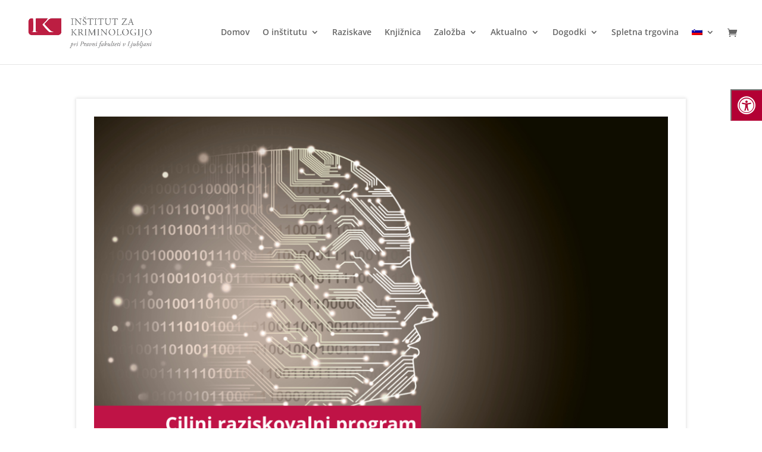

--- FILE ---
content_type: text/html; charset=UTF-8
request_url: https://www.inst-krim.si/project_tag/dostop-do-podatkov/
body_size: 13074
content:
<!DOCTYPE html><html lang="sl-SI"><head><meta charset="UTF-8" /><meta http-equiv="X-UA-Compatible" content="IE=edge"><link rel="pingback" href="https://www.inst-krim.si/xmlrpc.php" /> <script defer src="[data-uri]"></script> <link media="all" href="https://www.inst-krim.si/wp-content/cache/autoptimize/css/autoptimize_ecb3cfba7951b6109ca1a82edd792844.css" rel="stylesheet"><link media="only screen and (max-width: 768px)" href="https://www.inst-krim.si/wp-content/cache/autoptimize/css/autoptimize_6fe211f8bb15af76999ce9135805d7af.css" rel="stylesheet"><link media="screen" href="https://www.inst-krim.si/wp-content/cache/autoptimize/css/autoptimize_c147346dd23bae23485491f3348d5587.css" rel="stylesheet"><link media="none" href="https://www.inst-krim.si/wp-content/cache/autoptimize/css/autoptimize_2591c02fabdcd0a4b63cba2340aa6f0f.css" rel="stylesheet"><title>dostop do podatkov | Inštitut za kriminologijo</title><link rel="preconnect" href="https://fonts.gstatic.com" crossorigin /><meta name='robots' content='max-image-preview:large' /><link rel="alternate" hreflang="sl" href="https://www.inst-krim.si/project_tag/dostop-do-podatkov/" /><link rel="alternate" hreflang="en" href="https://www.inst-krim.si/en/project_tag/dostop-do-podatkov-en/" /><link rel='dns-prefetch' href='//maxcdn.bootstrapcdn.com' /><link href='https://sp-ao.shortpixel.ai' rel='preconnect' /><link rel="alternate" type="application/rss+xml" title="Inštitut za kriminologijo &raquo; Vir" href="https://www.inst-krim.si/feed/" /><link rel="alternate" type="application/rss+xml" title="Inštitut za kriminologijo &raquo; dostop do podatkov Project Tag Vir" href="https://www.inst-krim.si/project_tag/dostop-do-podatkov/feed/" /><meta content="Divi Child v.1.0.0" name="generator"/><link rel='stylesheet' id='fontawsome-css' href='//maxcdn.bootstrapcdn.com/font-awesome/4.6.3/css/font-awesome.min.css?ver=1.0.5' type='text/css' media='all' /><link rel='stylesheet' id='a3a3_lazy_load-css' href='https://www.inst-krim.si/wp-content/uploads/sass/a3_lazy_load.min.css?ver=1762453813' type='text/css' media='all' /> <script type="text/javascript" src="https://www.inst-krim.si/wp-includes/js/jquery/jquery.min.js?ver=3.7.1" id="jquery-core-js"></script> <script defer type="text/javascript" src="https://www.inst-krim.si/wp-includes/js/jquery/jquery-migrate.min.js?ver=3.4.1" id="jquery-migrate-js"></script> <script type="text/javascript" src="https://www.inst-krim.si/wp-content/plugins/woocommerce/assets/js/jquery-blockui/jquery.blockUI.min.js?ver=2.7.0-wc.10.3.4" id="wc-jquery-blockui-js" defer="defer" data-wp-strategy="defer"></script> <script defer id="wc-add-to-cart-js-extra" src="[data-uri]"></script> <script type="text/javascript" src="https://www.inst-krim.si/wp-content/plugins/woocommerce/assets/js/frontend/add-to-cart.min.js?ver=10.3.4" id="wc-add-to-cart-js" defer="defer" data-wp-strategy="defer"></script> <script type="text/javascript" src="https://www.inst-krim.si/wp-content/plugins/woocommerce/assets/js/js-cookie/js.cookie.min.js?ver=2.1.4-wc.10.3.4" id="wc-js-cookie-js" defer="defer" data-wp-strategy="defer"></script> <script defer id="woocommerce-js-extra" src="[data-uri]"></script> <script type="text/javascript" src="https://www.inst-krim.si/wp-content/plugins/woocommerce/assets/js/frontend/woocommerce.min.js?ver=10.3.4" id="woocommerce-js" defer="defer" data-wp-strategy="defer"></script> <link rel="https://api.w.org/" href="https://www.inst-krim.si/wp-json/" /><link rel="alternate" title="JSON" type="application/json" href="https://www.inst-krim.si/wp-json/wp/v2/project_tag/641" /><link rel="EditURI" type="application/rsd+xml" title="RSD" href="https://www.inst-krim.si/xmlrpc.php?rsd" /><meta name="generator" content="WordPress 6.8.3" /><meta name="generator" content="WooCommerce 10.3.4" /><meta name="generator" content="WPML ver:4.3.10 stt:1,47;" /><meta name="viewport" content="width=device-width, initial-scale=1.0, maximum-scale=1.0, user-scalable=0" /> <noscript><style>.woocommerce-product-gallery{opacity:1 !important}</style></noscript> <script defer src="[data-uri]"></script> <link rel="icon" href="https://sp-ao.shortpixel.ai/client/to_webp,q_glossy,ret_img,w_32,h_32/https://www.inst-krim.si/wp-content/uploads/2021/05/cropped-IK-fav-icn-2-augmented-32x32.png" sizes="32x32" /><link rel="icon" href="https://sp-ao.shortpixel.ai/client/to_webp,q_glossy,ret_img,w_192,h_192/https://www.inst-krim.si/wp-content/uploads/2021/05/cropped-IK-fav-icn-2-augmented-192x192.png" sizes="192x192" /><link rel="apple-touch-icon" href="https://sp-ao.shortpixel.ai/client/to_webp,q_glossy,ret_img,w_180,h_180/https://www.inst-krim.si/wp-content/uploads/2021/05/cropped-IK-fav-icn-2-augmented-180x180.png" /><meta name="msapplication-TileImage" content="https://www.inst-krim.si/wp-content/uploads/2021/05/cropped-IK-fav-icn-2-augmented-270x270.png" /></head><body data-rsssl=1 class="archive tax-project_tag term-dostop-do-podatkov term-641 wp-theme-Divi wp-child-theme-divi-child theme-Divi b3-icon-pro woocommerce-no-js mt-347075 mt-project-priprava-pravnega-in-vsebinskega-okvira-vzpostavitve-in-delovanja-nacionalnega-regulativnega-peskovnika-za-umetno-inteligenco et_color_scheme_red et_pb_button_helper_class et_fullwidth_nav et_fixed_nav et_show_nav et_primary_nav_dropdown_animation_fade et_secondary_nav_dropdown_animation_fade et_header_style_left et_pb_footer_columns4 et_cover_background et_pb_gutter osx et_pb_gutters3 et_pb_pagebuilder_layout et_right_sidebar et_divi_theme et-db"><div id="page-container"><header id="main-header" data-height-onload="94"><div class="container clearfix et_menu_container"><div class="logo_container"> <span class="logo_helper"></span> <a href="https://www.inst-krim.si/"> <img decoding="async" src="https://sp-ao.shortpixel.ai/client/to_webp,q_glossy,ret_img/https://www.inst-krim.si/wp-content/uploads/2025/03/IK-LOGO-2025-SLO.png" alt="Inštitut za kriminologijo" id="logo" data-height-percentage="54" /> </a></div><div id="et-top-navigation" data-height="94" data-fixed-height="94"><nav id="top-menu-nav"><ul id="top-menu" class="nav accessibility_menu"><li id="menu-item-339764" class="menu-item menu-item-type-post_type menu-item-object-page menu-item-home menu-item-339764"><a href="https://www.inst-krim.si/">Domov</a></li><li id="menu-item-341331" class="menu-item menu-item-type-custom menu-item-object-custom menu-item-has-children menu-item-341331"><a href="#o-institutu">O inštitutu</a><ul class="sub-menu"><li id="menu-item-341321" class="menu-item menu-item-type-post_type menu-item-object-page menu-item-341321"><a href="https://www.inst-krim.si/kdo-smo/">Kdo smo</a></li><li id="menu-item-341320" class="menu-item menu-item-type-post_type menu-item-object-page menu-item-341320"><a href="https://www.inst-krim.si/raziskovalci/">Zaposleni</a></li><li id="menu-item-351547" class="menu-item menu-item-type-post_type menu-item-object-page menu-item-351547"><a href="https://www.inst-krim.si/zgodovina-new/">Zgodovina inštituta</a></li><li id="menu-item-348737" class="menu-item menu-item-type-post_type menu-item-object-page menu-item-348737"><a href="https://www.inst-krim.si/program-za-gostujoce-raziskovalce-2/">Program za gostujoče raziskovalce</a></li><li id="menu-item-348849" class="menu-item menu-item-type-post_type menu-item-object-page menu-item-348849"><a href="https://www.inst-krim.si/nagrajenci/">Nagrajenci</a></li><li id="menu-item-341447" class="menu-item menu-item-type-custom menu-item-object-custom menu-item-341447"><a href="https://citpe.si/">CITPE</a></li></ul></li><li id="menu-item-339766" class="menu-item menu-item-type-post_type menu-item-object-page menu-item-339766"><a href="https://www.inst-krim.si/razsikave/">Raziskave</a></li><li id="menu-item-340079" class="menu-item menu-item-type-post_type menu-item-object-page menu-item-340079"><a href="https://www.inst-krim.si/knjiznica-instituta-za-kriminologijo/">Knjižnica</a></li><li id="menu-item-340247" class="menu-item menu-item-type-custom menu-item-object-custom menu-item-has-children menu-item-340247"><a href="#zalozba">Založba</a><ul class="sub-menu"><li id="menu-item-340078" class="menu-item menu-item-type-post_type menu-item-object-page menu-item-340078"><a href="https://www.inst-krim.si/publikacije/">Publikacije</a></li><li id="menu-item-340083" class="menu-item menu-item-type-post_type menu-item-object-page menu-item-340083"><a href="https://www.inst-krim.si/elektronske-publikacije/">Elektronske publikacije</a></li><li id="menu-item-341995" class="menu-item menu-item-type-post_type menu-item-object-page menu-item-341995"><a href="https://www.inst-krim.si/izobrazevalno-gradivo/">Izobraževalno gradivo</a></li></ul></li><li id="menu-item-347788" class="menu-item menu-item-type-custom menu-item-object-custom menu-item-has-children menu-item-347788"><a href="#aktualno">Aktualno</a><ul class="sub-menu"><li id="menu-item-347791" class="menu-item menu-item-type-post_type menu-item-object-page menu-item-347791"><a href="https://www.inst-krim.si/vse-novice/">Vse novice</a></li><li id="menu-item-348773" class="menu-item menu-item-type-post_type menu-item-object-page menu-item-348773"><a href="https://www.inst-krim.si/v-medijih-2/">V medijih</a></li><li id="menu-item-340174" class="menu-item menu-item-type-post_type menu-item-object-page menu-item-340174"><a href="https://www.inst-krim.si/video/">Video</a></li></ul></li><li id="menu-item-340142" class="menu-item menu-item-type-custom menu-item-object-custom menu-item-has-children menu-item-340142"><a href="#Dogodki">Dogodki</a><ul class="sub-menu"><li id="menu-item-348790" class="menu-item menu-item-type-post_type menu-item-object-page menu-item-348790"><a href="https://www.inst-krim.si/vsi-dogodki/">Vsi dogodki</a></li><li id="menu-item-348801" class="menu-item menu-item-type-post_type menu-item-object-page menu-item-348801"><a href="https://www.inst-krim.si/torkova-srecanja/">Torkova srečanja</a></li><li id="menu-item-340143" class="menu-item menu-item-type-post_type menu-item-object-page menu-item-has-children menu-item-340143"><a href="https://www.inst-krim.si/konference-in-seminarji/">Konference in seminarji</a><ul class="sub-menu"><li id="menu-item-347787" class="menu-item menu-item-type-post_type menu-item-object-page menu-item-347787"><a href="https://www.inst-krim.si/kongres-kazenskega-prava-in-kriminologije/">Kongres kazenskega prava in kriminologije</a></li><li id="menu-item-344183" class="menu-item menu-item-type-custom menu-item-object-custom menu-item-344183"><a href="https://ssn2024.inst-krim.si/">Surveillance in an Age of Crisis &#8211; SSN2024</a></li></ul></li></ul></li><li id="menu-item-342332" class="menu-item menu-item-type-post_type menu-item-object-page menu-item-342332"><a href="https://www.inst-krim.si/shop/">Spletna trgovina</a></li><li id="menu-item-wpml-ls-379-sl" class="menu-item wpml-ls-slot-379 wpml-ls-item wpml-ls-item-sl wpml-ls-current-language wpml-ls-menu-item wpml-ls-first-item menu-item-type-wpml_ls_menu_item menu-item-object-wpml_ls_menu_item menu-item-has-children menu-item-wpml-ls-379-sl"><a href="https://www.inst-krim.si/project_tag/dostop-do-podatkov/"><noscript><img decoding="async" class="wpml-ls-flag" src="https://sp-ao.shortpixel.ai/client/to_webp,q_glossy,ret_img/https://www.inst-krim.si/wp-content/plugins/sitepress-multilingual-cms/res/flags/sl.png" alt="Slovenščina"></noscript><img decoding="async" class="lazyload wpml-ls-flag" src='data:image/svg+xml,%3Csvg%20xmlns=%22http://www.w3.org/2000/svg%22%20viewBox=%220%200%20210%20140%22%3E%3C/svg%3E' data-src="https://sp-ao.shortpixel.ai/client/to_webp,q_glossy,ret_img/https://www.inst-krim.si/wp-content/plugins/sitepress-multilingual-cms/res/flags/sl.png" alt="Slovenščina"></a><ul class="sub-menu"><li id="menu-item-wpml-ls-379-en" class="menu-item wpml-ls-slot-379 wpml-ls-item wpml-ls-item-en wpml-ls-menu-item wpml-ls-last-item menu-item-type-wpml_ls_menu_item menu-item-object-wpml_ls_menu_item menu-item-wpml-ls-379-en"><a href="https://www.inst-krim.si/en/project_tag/dostop-do-podatkov-en/"><noscript><img decoding="async" class="wpml-ls-flag" src="https://sp-ao.shortpixel.ai/client/to_webp,q_glossy,ret_img/https://www.inst-krim.si/wp-content/plugins/sitepress-multilingual-cms/res/flags/en.png" alt="Angleščina"></noscript><img decoding="async" class="lazyload wpml-ls-flag" src='data:image/svg+xml,%3Csvg%20xmlns=%22http://www.w3.org/2000/svg%22%20viewBox=%220%200%20210%20140%22%3E%3C/svg%3E' data-src="https://sp-ao.shortpixel.ai/client/to_webp,q_glossy,ret_img/https://www.inst-krim.si/wp-content/plugins/sitepress-multilingual-cms/res/flags/en.png" alt="Angleščina"></a></li></ul></li></ul></nav> <a href="https://www.inst-krim.si/cart/" class="et-cart-info"> <span></span> </a><div id="et_mobile_nav_menu"><div class="mobile_nav closed"> <span class="select_page">Select Page</span> <span class="mobile_menu_bar mobile_menu_bar_toggle"></span></div></div></div></div><div class="et_search_outer"><div class="container et_search_form_container"><form role="search" method="get" class="et-search-form" action="https://www.inst-krim.si/"> <input type="search" class="et-search-field" placeholder="Search &hellip;" value="" name="s" title="Search for:" /><input type='hidden' name='lang' value='sl' /></form> <span class="et_close_search_field"></span></div></div></header><div id="et-main-area"><div id="main-content"><div class="container"><div id="content-area" class="clearfix"><div id="left-area"><article id="post-347075" class="et_pb_post post-347075 project type-project status-publish has-post-thumbnail hentry project_category-ales-zavrsnik-2 project_category-novejse-raziskave project_tag-data-acess project_tag-delezniki project_tag-digitalna-humanistika project_tag-inovacije project_tag-jezikovne-tehnologije project_tag-large-data-models project_tag-mednarodno-sodelovanje project_tag-odgovornost project_tag-pravni-okvir project_tag-raziskovanje project_tag-regulativni-peskovnik project_tag-umetna-inteligenca project_tag-veliki-jezikovni-modeli"> <a class="entry-featured-image-url" href="https://www.inst-krim.si/project/priprava-pravnega-in-vsebinskega-okvira-vzpostavitve-in-delovanja-nacionalnega-regulativnega-peskovnika-za-umetno-inteligenco/"> <noscript><img decoding="async" src="https://sp-ao.shortpixel.ai/client/to_webp,q_glossy,ret_img,w_1080,h_675/https://www.inst-krim.si/wp-content/uploads/2025/01/Peskovnik-za-umetno-inteligenco-1080x675.png" alt="Priprava pravnega in vsebinskega okvira vzpostavitve in delovanja nacionalnega regulativnega peskovnika za umetno inteligenco" class="" width="1080" height="675" srcset="https://sp-ao.shortpixel.ai/client/to_webp,q_glossy,ret_img,w_980/https://www.inst-krim.si/wp-content/uploads/2025/01/Peskovnik-za-umetno-inteligenco-980x692.png 980w, https://sp-ao.shortpixel.ai/client/to_webp,q_glossy,ret_img,w_480/https://www.inst-krim.si/wp-content/uploads/2025/01/Peskovnik-za-umetno-inteligenco-480x339.png 480w" sizes="(min-width: 0px) and (max-width: 480px) 480px, (min-width: 481px) and (max-width: 980px) 980px, (min-width: 981px) 1080px, 100vw" /></noscript><img decoding="async" src='data:image/svg+xml,%3Csvg%20xmlns=%22http://www.w3.org/2000/svg%22%20viewBox=%220%200%201080%20675%22%3E%3C/svg%3E' data-src="https://sp-ao.shortpixel.ai/client/to_webp,q_glossy,ret_img,w_1080,h_675/https://www.inst-krim.si/wp-content/uploads/2025/01/Peskovnik-za-umetno-inteligenco-1080x675.png" alt="Priprava pravnega in vsebinskega okvira vzpostavitve in delovanja nacionalnega regulativnega peskovnika za umetno inteligenco" class="lazyload " width="1080" height="675" data-srcset="https://sp-ao.shortpixel.ai/client/to_webp,q_glossy,ret_img,w_980/https://www.inst-krim.si/wp-content/uploads/2025/01/Peskovnik-za-umetno-inteligenco-980x692.png 980w, https://sp-ao.shortpixel.ai/client/to_webp,q_glossy,ret_img,w_480/https://www.inst-krim.si/wp-content/uploads/2025/01/Peskovnik-za-umetno-inteligenco-480x339.png 480w" data-sizes="(min-width: 0px) and (max-width: 480px) 480px, (min-width: 481px) and (max-width: 980px) 980px, (min-width: 981px) 1080px, 100vw" /> </a><h2 class="entry-title"><a href="https://www.inst-krim.si/project/priprava-pravnega-in-vsebinskega-okvira-vzpostavitve-in-delovanja-nacionalnega-regulativnega-peskovnika-za-umetno-inteligenco/">Priprava pravnega in vsebinskega okvira vzpostavitve in delovanja nacionalnega regulativnega peskovnika za umetno inteligenco</a></h2><p class="post-meta"><span class="published">Jan 20, 2025</span></p>Priprava pravnega in vsebinskega okvira vzpostavitve in delovanja nacionalnega regulativnega peskovnika za umetno inteligenco O PROJEKTU Osrednji cilj projekta je priprava pravnega in vsebinskega okvira vzpostavitve in delovanja nacionalnega regulativnega peskovnika...</article><article id="post-345661" class="et_pb_post post-345661 project type-project status-publish has-post-thumbnail hentry project_category-mojca-m-plesnicar"> <a class="entry-featured-image-url" href="https://www.inst-krim.si/project/druzbeni-in-javnozdravstveni-ucinki-regulacije-in-uporabe-konoplje/"> <noscript><img decoding="async" src="https://sp-ao.shortpixel.ai/client/to_webp,q_glossy,ret_img,w_1080,h_675/https://www.inst-krim.si/wp-content/uploads/2025/01/6-1080x675.png" alt="Družbeni in javnozdravstveni učinki regulacije in uporabe konoplje" class="" width="1080" height="675" srcset="https://sp-ao.shortpixel.ai/client/to_webp,q_glossy,ret_img,w_980/https://www.inst-krim.si/wp-content/uploads/2025/01/6-980x692.png 980w, https://sp-ao.shortpixel.ai/client/to_webp,q_glossy,ret_img,w_480/https://www.inst-krim.si/wp-content/uploads/2025/01/6-480x339.png 480w" sizes="(min-width: 0px) and (max-width: 480px) 480px, (min-width: 481px) and (max-width: 980px) 980px, (min-width: 981px) 1080px, 100vw" /></noscript><img decoding="async" src='data:image/svg+xml,%3Csvg%20xmlns=%22http://www.w3.org/2000/svg%22%20viewBox=%220%200%201080%20675%22%3E%3C/svg%3E' data-src="https://sp-ao.shortpixel.ai/client/to_webp,q_glossy,ret_img,w_1080,h_675/https://www.inst-krim.si/wp-content/uploads/2025/01/6-1080x675.png" alt="Družbeni in javnozdravstveni učinki regulacije in uporabe konoplje" class="lazyload " width="1080" height="675" data-srcset="https://sp-ao.shortpixel.ai/client/to_webp,q_glossy,ret_img,w_980/https://www.inst-krim.si/wp-content/uploads/2025/01/6-980x692.png 980w, https://sp-ao.shortpixel.ai/client/to_webp,q_glossy,ret_img,w_480/https://www.inst-krim.si/wp-content/uploads/2025/01/6-480x339.png 480w" data-sizes="(min-width: 0px) and (max-width: 480px) 480px, (min-width: 481px) and (max-width: 980px) 980px, (min-width: 981px) 1080px, 100vw" /> </a><h2 class="entry-title"><a href="https://www.inst-krim.si/project/druzbeni-in-javnozdravstveni-ucinki-regulacije-in-uporabe-konoplje/">Družbeni in javnozdravstveni učinki regulacije in uporabe konoplje</a></h2><p class="post-meta"><span class="published">Jan 4, 2025</span></p>Družbeni in javnozdravstveni učinki regulacije in uporabe konoplje O PROJEKTU Konoplja je v Sloveniji kljub uvrstitvi na seznam prepovedanih drog široko uporabljana, njena poraba pa zaradi enostavne dostopnosti zgolj narašča. Ob vse pogostejših pozivih k legalizaciji...</article><article id="post-345407" class="et_pb_post post-345407 project type-project status-publish has-post-thumbnail hentry project_category-ales-zavrsnik-2 project_tag-digitalna-humanistika project_tag-jezikovne-tehnologije project_tag-raziskovanje project_tag-umetna-inteligenca project_tag-veliki-jezikovni-modeli"> <a class="entry-featured-image-url" href="https://www.inst-krim.si/project/veliki-jezikovni-modeli/"> <noscript><img decoding="async" src="https://sp-ao.shortpixel.ai/client/to_webp,q_glossy,ret_img,w_1080,h_675/https://www.inst-krim.si/wp-content/uploads/2024/01/Veliki-jezikovni-modeli-1080x675.png" alt="Veliki jezikovni modeli za digitalno humanistiko" class="" width="1080" height="675" srcset="https://sp-ao.shortpixel.ai/client/to_webp,q_glossy,ret_img,w_980/https://www.inst-krim.si/wp-content/uploads/2024/01/Veliki-jezikovni-modeli-980x692.png 980w, https://sp-ao.shortpixel.ai/client/to_webp,q_glossy,ret_img,w_480/https://www.inst-krim.si/wp-content/uploads/2024/01/Veliki-jezikovni-modeli-480x339.png 480w" sizes="(min-width: 0px) and (max-width: 480px) 480px, (min-width: 481px) and (max-width: 980px) 980px, (min-width: 981px) 1080px, 100vw" /></noscript><img decoding="async" src='data:image/svg+xml,%3Csvg%20xmlns=%22http://www.w3.org/2000/svg%22%20viewBox=%220%200%201080%20675%22%3E%3C/svg%3E' data-src="https://sp-ao.shortpixel.ai/client/to_webp,q_glossy,ret_img,w_1080,h_675/https://www.inst-krim.si/wp-content/uploads/2024/01/Veliki-jezikovni-modeli-1080x675.png" alt="Veliki jezikovni modeli za digitalno humanistiko" class="lazyload " width="1080" height="675" data-srcset="https://sp-ao.shortpixel.ai/client/to_webp,q_glossy,ret_img,w_980/https://www.inst-krim.si/wp-content/uploads/2024/01/Veliki-jezikovni-modeli-980x692.png 980w, https://sp-ao.shortpixel.ai/client/to_webp,q_glossy,ret_img,w_480/https://www.inst-krim.si/wp-content/uploads/2024/01/Veliki-jezikovni-modeli-480x339.png 480w" data-sizes="(min-width: 0px) and (max-width: 480px) 480px, (min-width: 481px) and (max-width: 980px) 980px, (min-width: 981px) 1080px, 100vw" /> </a><h2 class="entry-title"><a href="https://www.inst-krim.si/project/veliki-jezikovni-modeli/">Veliki jezikovni modeli za digitalno humanistiko</a></h2><p class="post-meta"><span class="published">Okt 1, 2024</span></p>Veliki jezikovni modeli za digitalno humanistiko O PROJEKTU Jezikovne tehnologije igrajo vse pomembnejšo vlogo na številnih področjih znanosti. Z bliskovitim napredkom velikih jezikovnih modelov se ti pozicionirajo kot osrednja tehnologija umetne inteligence z...</article><article id="post-342870" class="et_pb_post post-342870 project type-project status-publish has-post-thumbnail hentry project_category-novejse-raziskave project_category-protoverb project_tag-dostop-do-podatkov project_tag-obdelava-naravnega-jezika project_tag-osebni-podatek project_tag-semanticne-in-govorne-tehnologije project_tag-znanstveno-raziskovalni-namen"> <a class="entry-featured-image-url" href="https://www.inst-krim.si/project/proteverb/"> <noscript><img decoding="async" src="https://sp-ao.shortpixel.ai/client/to_webp,q_glossy,ret_img,w_1080,h_675/https://www.inst-krim.si/wp-content/uploads/2022/12/19-1080x675.png" alt="Proteverb – Pravni, etični in tehnološki vidiki obdelave besedilnih in govornih virov podatkov za znanstvene, raziskovalne in razvojne namene " class="" width="1080" height="675" srcset="https://sp-ao.shortpixel.ai/client/to_webp,q_glossy,ret_img,w_980/https://www.inst-krim.si/wp-content/uploads/2022/12/19-980x692.png 980w, https://sp-ao.shortpixel.ai/client/to_webp,q_glossy,ret_img,w_480/https://www.inst-krim.si/wp-content/uploads/2022/12/19-480x339.png 480w" sizes="(min-width: 0px) and (max-width: 480px) 480px, (min-width: 481px) and (max-width: 980px) 980px, (min-width: 981px) 1080px, 100vw" /></noscript><img decoding="async" src='data:image/svg+xml,%3Csvg%20xmlns=%22http://www.w3.org/2000/svg%22%20viewBox=%220%200%201080%20675%22%3E%3C/svg%3E' data-src="https://sp-ao.shortpixel.ai/client/to_webp,q_glossy,ret_img,w_1080,h_675/https://www.inst-krim.si/wp-content/uploads/2022/12/19-1080x675.png" alt="Proteverb – Pravni, etični in tehnološki vidiki obdelave besedilnih in govornih virov podatkov za znanstvene, raziskovalne in razvojne namene " class="lazyload " width="1080" height="675" data-srcset="https://sp-ao.shortpixel.ai/client/to_webp,q_glossy,ret_img,w_980/https://www.inst-krim.si/wp-content/uploads/2022/12/19-980x692.png 980w, https://sp-ao.shortpixel.ai/client/to_webp,q_glossy,ret_img,w_480/https://www.inst-krim.si/wp-content/uploads/2022/12/19-480x339.png 480w" data-sizes="(min-width: 0px) and (max-width: 480px) 480px, (min-width: 481px) and (max-width: 980px) 980px, (min-width: 981px) 1080px, 100vw" /> </a><h2 class="entry-title"><a href="https://www.inst-krim.si/project/proteverb/">Proteverb – Pravni, etični in tehnološki vidiki obdelave besedilnih in govornih virov podatkov za znanstvene, raziskovalne in razvojne namene </a></h2><p class="post-meta"><span class="published">Nov 18, 2022</span></p>Proteverb – Pravni, etični in tehnološki vidiki obdelave besedilnih in govornih virov podatkov za znanstvene, raziskovalne in razvojne namene O PROJEKTU Slovenščina je z vidika razvoja jezikovnih tehnologij jezik, za katerega je na voljo malo digitalnih virov. Zaradi...</article><div class="pagination clearfix"><div class="alignleft"></div><div class="alignright"></div></div></div><div id="sidebar"><div id="tag_cloud-3" class="et_pb_widget widget_tag_cloud"><h4 class="widgettitle">Oznake</h4><div class="tagcloud"><a href="https://www.inst-krim.si/tag/afganistan/" class="tag-cloud-link tag-link-466 tag-link-position-1" style="font-size: 8pt;" aria-label="Afganistan (2 elementa)">Afganistan</a> <a href="https://www.inst-krim.si/tag/ai4deliberation/" class="tag-cloud-link tag-link-726 tag-link-position-2" style="font-size: 8pt;" aria-label="AI4Deliberation (2 elementa)">AI4Deliberation</a> <a href="https://www.inst-krim.si/tag/avtomatizacija/" class="tag-cloud-link tag-link-496 tag-link-position-3" style="font-size: 8pt;" aria-label="avtomatizacija (2 elementa)">avtomatizacija</a> <a href="https://www.inst-krim.si/tag/covid-19/" class="tag-cloud-link tag-link-256 tag-link-position-4" style="font-size: 18.4pt;" aria-label="covid-19 (9 elementa)">covid-19</a> <a href="https://www.inst-krim.si/tag/dehumanizacija/" class="tag-cloud-link tag-link-734 tag-link-position-5" style="font-size: 8pt;" aria-label="dehumanizacija (2 elementa)">dehumanizacija</a> <a href="https://www.inst-krim.si/tag/demokracija/" class="tag-cloud-link tag-link-678 tag-link-position-6" style="font-size: 10.4pt;" aria-label="demokracija (3 elementa)">demokracija</a> <a href="https://www.inst-krim.si/tag/dezinformacije/" class="tag-cloud-link tag-link-727 tag-link-position-7" style="font-size: 8pt;" aria-label="dezinformacije (2 elementa)">dezinformacije</a> <a href="https://www.inst-krim.si/tag/digitalizacija/" class="tag-cloud-link tag-link-576 tag-link-position-8" style="font-size: 8pt;" aria-label="digitalizacija (2 elementa)">digitalizacija</a> <a href="https://www.inst-krim.si/tag/digitalna-varnost/" class="tag-cloud-link tag-link-575 tag-link-position-9" style="font-size: 10.4pt;" aria-label="digitalna varnost (3 elementa)">digitalna varnost</a> <a href="https://www.inst-krim.si/tag/druzbene-spremembe/" class="tag-cloud-link tag-link-735 tag-link-position-10" style="font-size: 8pt;" aria-label="družbene spremembe (2 elementa)">družbene spremembe</a> <a href="https://www.inst-krim.si/tag/druzbeno-nadzorstvo/" class="tag-cloud-link tag-link-497 tag-link-position-11" style="font-size: 8pt;" aria-label="družbeno nadzorstvo (2 elementa)">družbeno nadzorstvo</a> <a href="https://www.inst-krim.si/tag/etika/" class="tag-cloud-link tag-link-283 tag-link-position-12" style="font-size: 17.4pt;" aria-label="etika (8 elementa)">etika</a> <a href="https://www.inst-krim.si/tag/genocid/" class="tag-cloud-link tag-link-717 tag-link-position-13" style="font-size: 10.4pt;" aria-label="genocid (3 elementa)">genocid</a> <a href="https://www.inst-krim.si/tag/hawlina/" class="tag-cloud-link tag-link-737 tag-link-position-14" style="font-size: 8pt;" aria-label="hawlina (2 elementa)">hawlina</a> <a href="https://www.inst-krim.si/tag/informacijska-druzba/" class="tag-cloud-link tag-link-881 tag-link-position-15" style="font-size: 8pt;" aria-label="informacijska družba (2 elementa)">informacijska družba</a> <a href="https://www.inst-krim.si/tag/internet/" class="tag-cloud-link tag-link-196 tag-link-position-16" style="font-size: 10.4pt;" aria-label="internet (3 elementa)">internet</a> <a href="https://www.inst-krim.si/tag/jezik/" class="tag-cloud-link tag-link-533 tag-link-position-17" style="font-size: 8pt;" aria-label="jezik (2 elementa)">jezik</a> <a href="https://www.inst-krim.si/tag/kaznovanje/" class="tag-cloud-link tag-link-210 tag-link-position-18" style="font-size: 14pt;" aria-label="kaznovanje (5 elementa)">kaznovanje</a> <a href="https://www.inst-krim.si/tag/konferenca/" class="tag-cloud-link tag-link-749 tag-link-position-19" style="font-size: 10.4pt;" aria-label="konferenca (3 elementa)">konferenca</a> <a href="https://www.inst-krim.si/tag/kriminaliteta/" class="tag-cloud-link tag-link-255 tag-link-position-20" style="font-size: 14pt;" aria-label="kriminaliteta (5 elementa)">kriminaliteta</a> <a href="https://www.inst-krim.si/tag/language/" class="tag-cloud-link tag-link-534 tag-link-position-21" style="font-size: 8pt;" aria-label="language (2 elementa)">language</a> <a href="https://www.inst-krim.si/tag/law/" class="tag-cloud-link tag-link-535 tag-link-position-22" style="font-size: 8pt;" aria-label="law (2 elementa)">law</a> <a href="https://www.inst-krim.si/tag/bavcon/" class="tag-cloud-link tag-link-508 tag-link-position-23" style="font-size: 8pt;" aria-label="Ljubo Bavcon (2 elementa)">Ljubo Bavcon</a> <a href="https://www.inst-krim.si/tag/magistrsko-delo/" class="tag-cloud-link tag-link-907 tag-link-position-24" style="font-size: 8pt;" aria-label="magistrsko delo (2 elementa)">magistrsko delo</a> <a href="https://www.inst-krim.si/tag/medicina/" class="tag-cloud-link tag-link-513 tag-link-position-25" style="font-size: 10.4pt;" aria-label="medicina (3 elementa)">medicina</a> <a href="https://www.inst-krim.si/tag/mednarodno-pravo/" class="tag-cloud-link tag-link-843 tag-link-position-26" style="font-size: 14pt;" aria-label="mednarodno pravo (5 elementa)">mednarodno pravo</a> <a href="https://www.inst-krim.si/tag/migracije/" class="tag-cloud-link tag-link-728 tag-link-position-27" style="font-size: 10.4pt;" aria-label="migracije (3 elementa)">migracije</a> <a href="https://www.inst-krim.si/tag/monografija/" class="tag-cloud-link tag-link-561 tag-link-position-28" style="font-size: 8pt;" aria-label="monografija (2 elementa)">monografija</a> <a href="https://www.inst-krim.si/tag/nasilje-v-druzini/" class="tag-cloud-link tag-link-257 tag-link-position-29" style="font-size: 10.4pt;" aria-label="nasilje v družini (3 elementa)">nasilje v družini</a> <a href="https://www.inst-krim.si/tag/okrogla-miza/" class="tag-cloud-link tag-link-282 tag-link-position-30" style="font-size: 10.4pt;" aria-label="okrogla miza (3 elementa)">okrogla miza</a> <a href="https://www.inst-krim.si/tag/pandemija/" class="tag-cloud-link tag-link-275 tag-link-position-31" style="font-size: 10.4pt;" aria-label="pandemija (3 elementa)">pandemija</a> <a href="https://www.inst-krim.si/tag/pravo/" class="tag-cloud-link tag-link-751 tag-link-position-32" style="font-size: 10.4pt;" aria-label="pravo (3 elementa)">pravo</a> <a href="https://www.inst-krim.si/tag/prosto-delovno-mesto/" class="tag-cloud-link tag-link-700 tag-link-position-33" style="font-size: 10.4pt;" aria-label="prosto delovno mesto (3 elementa)">prosto delovno mesto</a> <a href="https://www.inst-krim.si/tag/psihologija/" class="tag-cloud-link tag-link-736 tag-link-position-34" style="font-size: 8pt;" aria-label="psihologija (2 elementa)">psihologija</a> <a href="https://www.inst-krim.si/tag/spletne-vsebina/" class="tag-cloud-link tag-link-882 tag-link-position-35" style="font-size: 8pt;" aria-label="spletne vsebina (2 elementa)">spletne vsebina</a> <a href="https://www.inst-krim.si/tag/spolna-kriminaliteta/" class="tag-cloud-link tag-link-285 tag-link-position-36" style="font-size: 10.4pt;" aria-label="spolna kriminaliteta (3 elementa)">spolna kriminaliteta</a> <a href="https://www.inst-krim.si/tag/talibani/" class="tag-cloud-link tag-link-467 tag-link-position-37" style="font-size: 8pt;" aria-label="Talibani (2 elementa)">Talibani</a> <a href="https://www.inst-krim.si/tag/torkovo-srecanje/" class="tag-cloud-link tag-link-719 tag-link-position-38" style="font-size: 16.4pt;" aria-label="torkovo srečanje (7 elementa)">torkovo srečanje</a> <a href="https://www.inst-krim.si/tag/triaza/" class="tag-cloud-link tag-link-512 tag-link-position-39" style="font-size: 10.4pt;" aria-label="triaža (3 elementa)">triaža</a> <a href="https://www.inst-krim.si/tag/umetna-inteligenca/" class="tag-cloud-link tag-link-281 tag-link-position-40" style="font-size: 22pt;" aria-label="umetna inteligenca (14 elementa)">umetna inteligenca</a> <a href="https://www.inst-krim.si/tag/varnost/" class="tag-cloud-link tag-link-752 tag-link-position-41" style="font-size: 12.4pt;" aria-label="varnost (4 elementa)">varnost</a> <a href="https://www.inst-krim.si/tag/vesolje/" class="tag-cloud-link tag-link-506 tag-link-position-42" style="font-size: 14pt;" aria-label="vesolje (5 elementa)">vesolje</a> <a href="https://www.inst-krim.si/tag/zakon-o-medijih/" class="tag-cloud-link tag-link-902 tag-link-position-43" style="font-size: 8pt;" aria-label="zakon o medijih (2 elementa)">zakon o medijih</a> <a href="https://www.inst-krim.si/tag/zasebnost/" class="tag-cloud-link tag-link-202 tag-link-position-44" style="font-size: 10.4pt;" aria-label="zasebnost (3 elementa)">zasebnost</a> <a href="https://www.inst-krim.si/tag/clovekove-pravice/" class="tag-cloud-link tag-link-284 tag-link-position-45" style="font-size: 19.2pt;" aria-label="človekove pravice (10 elementa)">človekove pravice</a></div></div></div></div></div></div><footer id="main-footer"><div class="container"><div id="footer-widgets" class="clearfix"><div class="footer-widget"><div id="search-3" class="fwidget et_pb_widget widget_search"><h4 class="title">Iskanje</h4><form role="search" method="get" id="searchform" class="searchform" action="https://www.inst-krim.si/"><div> <label class="screen-reader-text" for="s">Išči:</label> <input type="text" value="" name="s" id="s" /> <input type="submit" id="searchsubmit" value="Išči" /></div></form></div><div id="text-3" class="fwidget et_pb_widget widget_text"><h4 class="title">O nas:</h4><div class="textwidget"><p>Inštitut za kriminologijo<br /> Poljanski nasip 2<br /> 1000 Ljubljana</p><p> inst.crim@pf.uni-lj.si<br /> +386 1 4203 242<br /> +386 1 4203 245</p></div></div></div><div class="footer-widget"></div><div class="footer-widget"><div id="text-9" class="fwidget et_pb_widget widget_text"><div class="textwidget">[fusion_accordion][fusion_toggle title="Our Company Mission"]Fugiat dapibus, tellus ac cursus commodo, mauris sit condim eser ntumsi nibh, uum a justo vitaes amet risus amets un. Posi sectetut amet fermntum orem ipsum quia dolor sit amet, consectetur, adipisci velit, sed quia nons.[/fusion_toggle]
[fusion_toggle title="The Avada Philosophy"]Fugiat dapibus, tellus ac cursus commodo, mauris sit condim eser ntumsi nibh, uum a justo vitaes amet risus amets un. Posi sectetut amet fermntum orem ipsum quia dolor sit amet, consectetur, adipisci velit, sed quia nons.[/fusion_toggle]
[fusion_toggle title="The Avada Promise"]Fugiat dapibus, tellus ac cursus commodo, mauris sit condim eser ntumsi nibh, uum a justo vitaes amet risus amets un. Posi sectetut amet fermntum orem ipsum quia dolor sit amet, consectetur, adipisci velit, sed quia nons.[/fusion_toggle]
[fusion_toggle title="We Can Deliver On Projects"]Fugiat dapibus, tellus ac cursus commodo, mauris sit condim eser ntumsi nibh, uum a justo vitaes amet risus amets un. Posi sectetut amet fermntum orem ipsum quia dolor sit amet, consectetur, adipisci velit, sed quia nons.[/fusion_toggle][/fusion_accordion]</div></div><div id="text-4" class="fwidget et_pb_widget widget_text"><h4 class="title">Basic Text Widget</h4><div class="textwidget">Fugiat dapibus, tellus ac cursus commo do, mauris sit condime ntum nibh, uter sitse fermentum massa justo vitaes amet r quia consequuntur magni uns mauris sit condime ntum nibh, uter sitse.</div></div></div><div class="footer-widget"><div id="text-13" class="fwidget et_pb_widget widget_text"><div class="textwidget">[fusion_map address="new york city, ny | 579 Allen Road Basking Ridge, NJ 07920 | Mount Arlington, NJ 07856" type="roadmap" width="244px" height="150px" zoom="8" scrollwheel="false" scale="false" zoom_pancontrol="false" popup="false"][/fusion_map] <br /> <strong>Come Check Us out!</strong><br /> Monday Through Friday: 8am-8pm<br /> Phone: 800-555-5555</div></div></div></div></div><div id="footer-bottom"><div class="container clearfix"><ul class="et-social-icons"><li class="et-social-icon et-social-facebook"> <a href="#" class="icon"> <span>Facebook</span> </a></li><li class="et-social-icon et-social-twitter"> <a href="#" class="icon"> <span>X</span> </a></li><li class="et-social-icon et-social-instagram"> <a href="#" class="icon"> <span>Instagram</span> </a></li><li class="et-social-icon et-social-rss"> <a href="https://www.inst-krim.si/feed/" class="icon"> <span>RSS</span> </a></li></ul><p id="footer-info">Designed by <a href="https://www.elegantthemes.com" title="Premium WordPress Themes">Elegant Themes</a> | Powered by <a href="https://www.wordpress.org">WordPress</a></p></div></div></footer></div></div> <script type="speculationrules">{"prefetch":[{"source":"document","where":{"and":[{"href_matches":"\/*"},{"not":{"href_matches":["\/wp-*.php","\/wp-admin\/*","\/wp-content\/uploads\/*","\/wp-content\/*","\/wp-content\/plugins\/*","\/wp-content\/themes\/divi-child\/*","\/wp-content\/themes\/Divi\/*","\/*\\?(.+)"]}},{"not":{"selector_matches":"a[rel~=\"nofollow\"]"}},{"not":{"selector_matches":".no-prefetch, .no-prefetch a"}}]},"eagerness":"conservative"}]}</script> <div id="sogo_overlay"></div> <button id="open_sogoacc"
 aria-label="Press &quot;Alt + A&quot; to open\close the accessibility menu"
 tabindex="1"
 accesskey="a" class="topright toggle_sogoacc"><i style="font-size: 30px" class="fa fa-universal-access"  ></i></button><div id="sogoacc" class="topright"><div id="close_sogoacc"
 class="toggle_sogoacc">DOSTOPNOST</div><div class="sogo-btn-toolbar" role="toolbar"><div class="sogo-btn-group"> <button type="button" id="b_n_c" class="btn btn-default"> <span class="sogo-icon-black_and_white" aria-hidden="true"></span> Črno/Belo</button> <button type="button" id="contrasts"
 data-css="https://www.inst-krim.si/wp-content/plugins/sogo-accessibility/public//css/sogo_contrasts.css"
 class="btn btn-default"> <span class="sogo-icon sogo-icon-black" aria-hidden="true"></span> Temni kontrast </button> <button type="button" id="contrasts_white"
 data-css="https://www.inst-krim.si/wp-content/plugins/sogo-accessibility/public//css/sogo_contrasts_white.css"
 class="btn btn-default"> <span class="sogo-icon-white" aria-hidden="true"></span> Svetli kontrast</button> <button type="button" id="animation_off" class="btn btn-default" > <span class="sogo-icon-flash" aria-hidden="true"></span> Stop Movement</button> <button type="button" id="readable_font" class="btn btn-default"> <span class="sogo-icon-font" aria-hidden="true"></span> Berljiva pisava</button> <button type="button" id="underline_links" class="btn btn-default"> <span class="sogo-icon-link" aria-hidden="true"></span> Podčrtaj povezave</button></div><div id="sogo_font_a" class="sogo-btn-group clearfix"> <button id="sogo_a1" data-size="1" type="button"
 class="btn btn-default " aria-label="Press to increase font size">A</button> <button id="sogo_a2" data-size="1.1" type="button"
 class="btn btn-default" Press to increase font size">A</button> <button id="sogo_a3" data-size="1.4" type="button"
 class="btn btn-default" Press to increase font size">A</button></div><div class="accessibility-info"><div><a   id="sogo_accessibility"
 href="#"><i aria-hidden="true" class="fa fa-times-circle-o red " ></i>Zapri </a></div><div> <a target="_blank" title="Link will open in new tab"
 href="https://www.inst-krim.si/wp-content/uploads/2023/04/Izjava-o-dostopnosti-spletne-strani-IK_20.4.2023.pdf"><i aria-hidden="true"
 class="fa fa-info-circle green"></i>Izjava o dostopnosti spletne strani </a></div></div></div><div class="sogo-logo"> <a target="_blank" href="https://pluginsmarket.com/downloads/accessibility-plugin/"
 title="Provided by sogo.co.il"> <span>Provided by:</span> <noscript><img decoding="async" src="https://sp-ao.shortpixel.ai/client/to_webp,q_glossy,ret_img/https://www.inst-krim.si/wp-content/plugins/sogo-accessibility/public/css/sogo-logo.png" alt="sogo logo"/></noscript><img decoding="async" class="lazyload" src='data:image/svg+xml,%3Csvg%20xmlns=%22http://www.w3.org/2000/svg%22%20viewBox=%220%200%20210%20140%22%3E%3C/svg%3E' data-src="https://sp-ao.shortpixel.ai/client/to_webp,q_glossy,ret_img/https://www.inst-krim.si/wp-content/plugins/sogo-accessibility/public/css/sogo-logo.png" alt="sogo logo"/> </a></div></div><noscript><style>.lazyload{display:none}</style></noscript><script data-noptimize="1">window.lazySizesConfig=window.lazySizesConfig||{};window.lazySizesConfig.loadMode=1;</script><script defer data-noptimize="1" src='https://www.inst-krim.si/wp-content/plugins/autoptimize/classes/external/js/lazysizes.min.js?ao_version=3.1.13'></script> <script defer src="[data-uri]"></script> <div class="wpml-ls-statics-footer wpml-ls wpml-ls-legacy-list-horizontal"><ul><li class="wpml-ls-slot-footer wpml-ls-item wpml-ls-item-sl wpml-ls-current-language wpml-ls-first-item wpml-ls-item-legacy-list-horizontal"> <a href="https://www.inst-krim.si/project_tag/dostop-do-podatkov/" class="wpml-ls-link"><noscript><img decoding="async" class="wpml-ls-flag" src="https://sp-ao.shortpixel.ai/client/to_webp,q_glossy,ret_img/https://www.inst-krim.si/wp-content/plugins/sitepress-multilingual-cms/res/flags/sl.png" alt=""></noscript><img decoding="async" class="lazyload wpml-ls-flag" src='data:image/svg+xml,%3Csvg%20xmlns=%22http://www.w3.org/2000/svg%22%20viewBox=%220%200%20210%20140%22%3E%3C/svg%3E' data-src="https://sp-ao.shortpixel.ai/client/to_webp,q_glossy,ret_img/https://www.inst-krim.si/wp-content/plugins/sitepress-multilingual-cms/res/flags/sl.png" alt=""><span class="wpml-ls-native">Slovenščina</span></a></li><li class="wpml-ls-slot-footer wpml-ls-item wpml-ls-item-en wpml-ls-last-item wpml-ls-item-legacy-list-horizontal"> <a href="https://www.inst-krim.si/en/project_tag/dostop-do-podatkov-en/" class="wpml-ls-link"><noscript><img decoding="async" class="wpml-ls-flag" src="https://sp-ao.shortpixel.ai/client/to_webp,q_glossy,ret_img/https://www.inst-krim.si/wp-content/plugins/sitepress-multilingual-cms/res/flags/en.png" alt=""></noscript><img decoding="async" class="lazyload wpml-ls-flag" src='data:image/svg+xml,%3Csvg%20xmlns=%22http://www.w3.org/2000/svg%22%20viewBox=%220%200%20210%20140%22%3E%3C/svg%3E' data-src="https://sp-ao.shortpixel.ai/client/to_webp,q_glossy,ret_img/https://www.inst-krim.si/wp-content/plugins/sitepress-multilingual-cms/res/flags/en.png" alt=""><span class="wpml-ls-native" lang="en">English</span></a></li></ul></div> <script defer type="text/javascript" src="https://www.inst-krim.si/wp-content/plugins/ddprodm/js/clipboard.min.js?ver=5.1.5" id="ddpdm-clipboard-js"></script> <script type="text/javascript" src="https://www.inst-krim.si/wp-includes/js/dist/hooks.min.js?ver=4d63a3d491d11ffd8ac6" id="wp-hooks-js"></script> <script type="text/javascript" src="https://www.inst-krim.si/wp-includes/js/dist/i18n.min.js?ver=5e580eb46a90c2b997e6" id="wp-i18n-js"></script> <script defer id="wp-i18n-js-after" src="[data-uri]"></script> <script defer id="ddpdm-admin-js-extra" src="[data-uri]"></script> <script defer type="text/javascript" src="https://www.inst-krim.si/wp-content/cache/autoptimize/js/autoptimize_single_e2f130808fe9364cc1e9646d4af7629d.js?ver=5.1.5" id="ddpdm-admin-js"></script> <script defer type="text/javascript" src="https://www.inst-krim.si/wp-content/plugins/beautiful-taxonomy-filters/public/js/select2/select2.full.min.js?ver=2.4.3" id="select2-js"></script> <script defer type="text/javascript" src="https://www.inst-krim.si/wp-content/cache/autoptimize/js/autoptimize_single_131a78bc075237a13750ead3807683d2.js?ver=2.4.3" id="select2-sl-js"></script> <script defer id="beautiful-taxonomy-filters-js-extra" src="[data-uri]"></script> <script defer type="text/javascript" src="https://www.inst-krim.si/wp-content/cache/autoptimize/js/autoptimize_single_639dffe0cb053393d14962fb166f8218.js?ver=2.4.3" id="beautiful-taxonomy-filters-js"></script> <script defer type="text/javascript" src="https://www.inst-krim.si/wp-content/cache/autoptimize/js/autoptimize_single_f11bf8d4deb4f60bb72a375554ba10e1.js?ver=1.0.5" id="sogo_accessibility.navigation-js"></script> <script defer type="text/javascript" src="https://www.inst-krim.si/wp-content/cache/autoptimize/js/autoptimize_single_a1cc2c04dc71529bb7ebd2dfcddfbbaa.js?ver=1.0.5" id="sogo_accessibility-js"></script> <script defer id="divi-custom-script-js-extra" src="[data-uri]"></script> <script defer type="text/javascript" src="https://www.inst-krim.si/wp-content/themes/Divi/js/scripts.min.js?ver=4.27.4" id="divi-custom-script-js"></script> <script defer type="text/javascript" src="https://www.inst-krim.si/wp-content/cache/autoptimize/js/autoptimize_single_fa07f10043b891dacdb82f26fd2b42bc.js?ver=4.27.4" id="fitvids-js"></script> <script defer type="text/javascript" src="https://www.inst-krim.si/wp-content/plugins/divi-customblog-module/scripts/frontend-bundle.min.js?ver=1.0.0" id="divi-customblog-module-frontend-bundle-js"></script> <script defer type="text/javascript" src="https://www.inst-krim.si/wp-content/plugins/supreme-modules-pro-for-divi/scripts/frontend-bundle.min.js?ver=4.3.3" id="supreme-modules-pro-for-divi-frontend-bundle-js"></script> <script defer type="text/javascript" src="https://www.inst-krim.si/wp-content/cache/autoptimize/js/autoptimize_single_20b3b806e556954dbacaf87d635d399d.js?ver=3.3.7" id="page-links-to-js"></script> <script defer type="text/javascript" src="https://www.inst-krim.si/wp-content/plugins/woocommerce/assets/js/sourcebuster/sourcebuster.min.js?ver=10.3.4" id="sourcebuster-js-js"></script> <script defer id="wc-order-attribution-js-extra" src="[data-uri]"></script> <script defer type="text/javascript" src="https://www.inst-krim.si/wp-content/plugins/woocommerce/assets/js/frontend/order-attribution.min.js?ver=10.3.4" id="wc-order-attribution-js"></script> <script defer id="jquery-lazyloadxt-js-extra" src="[data-uri]"></script> <script defer type="text/javascript" src="https://www.inst-krim.si/wp-content/plugins/a3-lazy-load/assets/js/jquery.lazyloadxt.extra.min.js?ver=2.7.6" id="jquery-lazyloadxt-js"></script> <script defer type="text/javascript" src="https://www.inst-krim.si/wp-content/plugins/a3-lazy-load/assets/js/jquery.lazyloadxt.srcset.min.js?ver=2.7.6" id="jquery-lazyloadxt-srcset-js"></script> <script defer id="jquery-lazyloadxt-extend-js-extra" src="[data-uri]"></script> <script defer type="text/javascript" src="https://www.inst-krim.si/wp-content/cache/autoptimize/js/autoptimize_single_624ebb44eb0fd0fd92d0a0433823c630.js?ver=2.7.6" id="jquery-lazyloadxt-extend-js"></script> <script defer type="text/javascript" src="https://www.inst-krim.si/wp-content/cache/autoptimize/js/autoptimize_single_d71b75b2327258b1d01d50590c1f67ca.js?ver=4.27.4" id="et-core-common-js"></script> <script defer id="b3icons-js-js-extra" src="[data-uri]"></script> <script defer type="text/javascript" src="https://www.inst-krim.si/wp-content/cache/autoptimize/js/autoptimize_single_36f8c6469110b5d3c97e2fe96a5fe4c0.js?ver=1.3.0" id="b3icons-js-js"></script> </body></html>
<!--
Performance optimized by W3 Total Cache. Learn more: https://www.boldgrid.com/w3-total-cache/

Page Caching using Disk: Enhanced 

Served from: www.inst-krim.si @ 2025-11-16 22:18:15 by W3 Total Cache
-->

--- FILE ---
content_type: text/css
request_url: https://www.inst-krim.si/wp-content/cache/autoptimize/css/autoptimize_c147346dd23bae23485491f3348d5587.css
body_size: 560
content:
#menu-wrap{width:100%;height:30px;position:relative;z-index:100}#menu-wrap ul{padding:0;margin:0;list-style-type:none}#menu-wrap ul li{float:left;position:relative}#menu-wrap ul a,#menu-wrap ul a:visited{display:block;line-height:30px;padding-left:10px;padding-right:20px}#menu-wrap ul ul{visibility:hidden;position:absolute;height:0;top:30px;left:0;width:149px}#menu-wrap ul ul li{width:100%}#menu-wrap ul ul a,#menu-wrap ul ul a:visited{border:0;height:auto;line-height:15px;padding:5px 10px;width:150px}#menu-wrap ul li:hover ul,#menu-wrap ul a:hover ul{visibility:visible}#menu-wrap li,#menu-wrap a,#menu-wrap div{padding:0;margin:0}#menu-wrap li.section{line-height:25px;padding-left:10px;padding-right:11px}#menu-wrap li.selected_page{line-height:20px}#menu-wrap li.selected_subpage{line-height:25px;padding-left:10px;padding-right:11px}#menu-wrap li.selected_subpage a,#menu-wrap li.selected_subpage a:visited{padding-right:0;padding-left:0}#menu-wrap table{position:absolute;top:0;left:0;border-collapse:collapse}* html #menu-wrap{width:100%;w\idth:100%}* html #menu-wrap a,* html #menu-wrap a:visited{width:10px;w\idth:10px;padding-right:20px;white-space:nowrap}* html #menu-wrap ul ul{top:30px;t\op:30px}* html #menu-wrap ul ul a,* html #menu-wrap ul ul a:visited{width:150px;w\idth:128px}.cms-nav-clearit{clear:both;height:0;line-height:0;font-size:0}.cms-nav-sub-section{font-weight:700;font-size:110%;list-style-type:none}ul li.cms-nav-sub-section:before{content:'' !important}.cms-nav-sidebar ul,.cms-nav-sidebar li,.cms-nav-sidebar a{list-style:none;padding:0;margin:0}.cms-nav-sidebar ul ul,.cms-nav-sidebar ul li,.cms-nav-sidebar ul a,.cms-nav-sidebar li ul,.cms-nav-sidebar li li,.cms-nav-sidebar li a,.cms-nav-sidebar a ul,.cms-nav-sidebar a li,.cms-nav-sidebar a a{padding:0;margin:0}.cms-nav-sidebar ul li,.cms-nav-sidebar li li,.cms-nav-sidebar a li{position:relative;margin:4px 8px 2px}
#menu-wrap{background-color:#eee}#menu-wrap ul{background-color:#5798d0}#menu-wrap ul a,#menu-wrap ul a:visited{text-decoration:none;color:#000;border-right:1px solid #fff}#menu-wrap ul li:hover a,#menu-wrap ul a:focus,#menu-wrap ul a:active{background-color:#5798d0;color:#000}#menu-wrap ul ul a,#menu-wrap ul ul a:visited{color:#000}#menu-wrap ul ul a:hover{background:#b3d9ff}#menu-wrap ul ul :hover>a{background:#b3d9ff}#menu-wrap ul ul li a.selected{background-color:#d0d8f0;color:#004d99}#menu-wrap a:hover,#menu-wrap ul ul a:hover{color:#000;background:#5798d0}#menu-wrap :hover>a,#menu-wrap ul ul :hover>a{color:#000;background:#b3d9ff}#menu-wrap a.trigger,#menu-wrap a.trigger:hover,#menu-wrap a.trigger:visited{background-image:url([data-uri]);background-repeat:no-repeat;background-position:right center}#menu-wrap li.section{color:#fff;background-color:#4283b7;font-weight:700}#menu-wrap li.selected_page{color:#004d99;background-color:#5798d0}#menu-wrap li.selected_subpage{color:#004d99;background-color:#b3d9ff}#menu-wrap li.selected_subpage a,#menu-wrap li.selected_subpage a:visited{background-color:#b3d9ff}

--- FILE ---
content_type: application/javascript
request_url: https://www.inst-krim.si/wp-content/cache/autoptimize/js/autoptimize_single_36f8c6469110b5d3c97e2fe96a5fe4c0.js?ver=1.3.0
body_size: 2819
content:
(function($){var divi_module_list=['.et_overlay','.et-pb-icon','.et_pb_shop','.single_add_to_cart_button','.dipi_btt_wrapper','.et_pb_button.et_pb_custom_button_icon','.et_pb_de_mach_view_button .et_pb_button','.et_pb_more_button','.et_pb_dmb_breadcrumbs li[data-icon]','.et_pb_dmb_breadcrumbs a[data-icon]','.dgpc_product_carousel .swiper-button-prev','.dgpc_product_carousel .swiper-button-next','.et_pb_b3_testimonial_grid_slider .swiper-button-next','.et_pb_b3_testimonial_grid_slider .swiper-button-prev','.dipi_blog_slider .swiper-button-next','.dipi_blog_slider .swiper-button-prev','.et_pb_testimonial_slider .swiper-button-next','.et_pb_testimonial_slider .swiper-button-prev','.dipi-blog-slider-main .swiper-button-prev','.dipi-blog-slider-main .swiper-button-next','.swiper-button-prev','.swiper-button-next','.dsm_icon_list_icon','.dp-dfg-search-icon','.dgbc_blog_carousel .dgbc_post_item .dg_read_more_wrapper a','.dnext-sid-text-divider-icon','.dnext-3d-transform-flpb-inner.dnext-3d-flpb-flibbox-icon-front .et_pb_animation_top','.dnext-3d-transform-flpb-inner.dnext-3d-flpb-flibbox-icon-back .et_pb_animation_top','.dnext-flpb-flibbox-front span.dnext-flpb-flibbox-icon-font','.dnext-flpb-flibbox-back span.dnext-flpb-flibbox-icon-back','.dnxt-nie-uih-btn','.dnxte-badge-icon','.dnxte-feature-list-icon','.dnxte-hotspot_icon','.elegantshop-add-button .add_to_cart_button','.elegantshop-add-button .elegantshop-click-etfonts','.elegantshop-nav.elegantshop-carousel-button-prev','.elegantshop-nav.elegantshop-carousel-button-next','.elegantshop-cart-icon'];var divi_module_list_toggles=['.et-core-control-toggle','.et-fb-form__toggle[data-name="button"]','.et-fb-form__toggle[data-name="button_one"]','.et-fb-form__toggle[data-name="button_two"]','.et-fb-form__toggle[data-name="image"]','.et-fb-form__toggle[data-name="overlay"]',];var all_divi_module_list=divi_module_list.join();var all_divi_module_list_toggles=divi_module_list_toggles.join();var fb_list='.et-fb-font-icon-list';var fb_frame_selector='et-fb-app-frame';function is_et_fb_pro(){if($('#et-fb-app').length){return true;}
return false;}
if($('#et-fb-app').length&&inIframe()){var targetNode=document.getElementById('et-fb-app');var config={characterData:true,childList:true,subtree:true,attributes:true};var callback=function(mutationsList){mutationsList.forEach(function(thisMutation){if(thisMutation.type=="attributes"||thisMutation.type=="characterData"){var target=thisMutation.target;if($(target).attr('id')==='et-fb-app'||$(target).attr('id')==='et_fb_root'||$(target).hasClass('et_pb_section')||$(target).hasClass('et_pb_row')||$(target).hasClass('et_pb_column')){b3_process_moudle_icons(false)}}});}
var observer=new MutationObserver(callback);observer.observe(targetNode,config);}else{b3_process_moudle_icons(true)}
if(($('#et-fb-app').length&&!inIframe())||($('body.extra_page_et_theme_builder').length&&!inIframe())||($('body.divi_page_et_theme_builder').length&&!inIframe())||($('body.et-bfb').length&&!inIframe())){var targetNode=null;if($('#et-fb-app').length)
targetNode=document.getElementById('et-fb-app');else if($('body.divi_page_et_theme_builder').length)
targetNode=$('body.divi_page_et_theme_builder')[0];else if($('body.extra_page_et_theme_builder').length)
targetNode=$('body.extra_page_et_theme_builder')[0];else
targetNode=$('body.et-bfb')[0];var config={childList:true,subtree:true};var callback=function(mutationsList){mutationsList.forEach(function(thisMutation){if(thisMutation.type=='childList'){if($('.et-fb-font-icon-list').length){$('.et-fb-font-icon-list').each(function(i,elem){if(!$(elem).hasClass('icons-loaded')){append_b3_icon_list();$(elem).addClass('icons-loaded')}})}}});}
var observer=new MutationObserver(callback);observer.observe(targetNode,config);}
$(document).on('click',fb_list+' > li',function(e){b3_hide_icons();setTimeout(function(){b3_process_fb_icon_lists();b3_process_icons();b3_show_icons();},100);});if(document.querySelector('.dp-dfg-search-icon')){let dfg_observer=new MutationObserver(dfg_callback);function dfg_callback(mutations){$('.dp-dfg-search-icon').removeAttr('data-icon')
b3_process_icons();}
dfg_observer.observe(document.querySelector('.dp-dfg-search-icon'),{characterData:false,attributes:false,childList:true,subtree:false});}
if(document.querySelector('.dsm-popup-module')){let dsm_observer=new MutationObserver(dsm_callback);function dsm_callback(mutation){mutation.forEach(function(record,i){if(record.addedNodes&&record.addedNodes.length>0){var hasClass=[].some.call(record.addedNodes,function(el){if(el.classList)
return el.classList.contains('dsm-popup')
return false;});if(hasClass){b3_process_icons();}}})}
dsm_observer.observe(document.querySelector('#main-content'),{characterData:false,attributes:false,childList:true,subtree:true});}
if(document.querySelector('.elegantshop-add-button .add_to_cart_button')){let dfg_observer=new MutationObserver(dfg_callback);function dfg_callback(mutations){b3_process_icons();}
dfg_observer.observe(document.querySelector('.elegantshop-add-button .add_to_cart_button'),{childList:true});}
$(document).ajaxComplete(function(){b3_hide_icons();setTimeout(function(){b3_process_fb_icon_lists();b3_process_icons();b3_show_icons();},100);});function b3_process_moudle_icons(hide){if(hide)
b3_hide_icons();setTimeout(function(){b3_process_icons();if(hide)
b3_show_icons();},100);}
function inIframe(){try{return window.self!==window.top;}catch(e){return true;}}
function append_b3_icon_list(){b3_process_fb_icon_lists();$('.et-fb-font-icon-list').each(function(i,el){list_id=el.getAttribute('id');$this=$(el);$container=$this.parent().parent();if($container.find('.b3_filter_div').length<=0){var output='';output+='<div class="b3_filter_search_result">No search result found.</div><div class="b3_filter_div"><input data-icon-list="'+list_id+'" type="text" id="b3_custom_search"  placeholder="Search Icons....."  >';output+='<a href="#" data-icon-list="'+list_id+'" class="b3_filter b3_active"  data-b3filter="b3_all">All</a>';output+='<a href="#" data-icon-list="'+list_id+'" class="b3_filter" data-b3filter="b3_et">Elegant Themes</a>';if(b3icons_options.divi_b3icon_line=='on'&&b3icons_options.divi_b3icon_line!=''){output+='<a href="#" data-icon-list="'+list_id+'" class="b3_filter" data-b3filter="b3_line">Line Style Icons</a>';}
if(b3icons_options.divi_b3icon_fa=='on'&&b3icons_options.divi_b3icon_fa!=''){output+='<a href="#" data-icon-list="'+list_id+'" class="b3_filter" data-b3filter="b3_fa">FontAwesome</a>';}
if(b3icons_options.divi_b3icon_mat=='on'&&b3icons_options.divi_b3icon_mat!=''){output+='<a href="#" data-icon-list="'+list_id+'" class="b3_filter" data-b3filter="b3_mt">Material Design Icons</a>';}
if(b3icons_options.divi_b3holidayicon=='on'&&b3icons_options.divi_b3holidayicon!=''){output+='<a href="#" data-icon-list="'+list_id+'" class="b3_filter" data-b3filter="b3_b3holidayicon">Holiday Icons</a>';}
output+='</div>';$container.append(output);}})}
function is_iic($element){if($element.hasClass('b3-iic')||$element.html().indexOf("|")>-1||$element.html().indexOf("~|")>-1)
return true;return false;}
function b3_process_element_icon($element,data_icon){var symbol_data,iconContent
icon_in_content=false;if($element.hasClass('b3-iic')||$element.html().indexOf("|")>-1||$element.html().indexOf("~|")>-1)
icon_in_content=true;if(typeof(data_icon)!='undefined'){iconContent=data_icon;}else{if(is_iic($element))
iconContent=$element.html();else
iconContent=$element.attr('data-icon')}
if(typeof(iconContent)=='undefined')return;if(iconContent.indexOf("~|")>-1)
symbol_data=iconContent.split("~|");else if(iconContent.indexOf("|")>-1)
symbol_data=iconContent.split("|");else
return
$element.attr('data-icon',symbol_data[2]);var icon_filter='';if(symbol_data[0]==='et'){icon_filter="b3_et b3_all";}else if(symbol_data[0]==='b3lineicon'){icon_filter="b3_line b3_all";}else if(symbol_data[0]==='fab'||symbol_data[0]==='fas'||symbol_data[0]==='far'){icon_filter="b3_fa b3_all";}else if(symbol_data[0]==='mt'){icon_filter="b3_mt b3_all";}else if(symbol_data[0]==='b3holidayicon'){icon_filter="b3_b3holidayicon b3_all";}else{}
$element.removeClass('b3_divi_et_icon_fd b3_divi_b3holidayicon_icon_fd b3_divi_fas_icon_fd b3_divi_far_icon_fd b3_divi_fab_icon_fd b3_divi_et_icon_fd b3_divi_mt_icon_fd b3_divi_b3lineicon_icon_fd');$element.addClass('b3_divi_'+symbol_data[0]+'_icon_fd '+icon_filter);$element.addClass('b3_divi_icon_fd');$element.attr('data-b3c','b3_divi_'+symbol_data[0].trim()+'_icon_fd');$element.attr('data-icon',b3_decode_html_entries(symbol_data[2]));$element.attr('data-iconfamily',symbol_data[0]);if(icon_in_content){$element.html(symbol_data[2]);$element.addClass('b3_iic');}}
function b3_decode_html_entries(str){var elem=document.createElement('textarea');elem.innerHTML=str;return elem.value;}
function b3_process_fb_icon_lists(){$('.et-fb-font-icon-list, .b3_icon_lists').each(function(i,el){b3_process_fb_icon_list($(el));})}
function b3_process_fb_icon_list(icon_list_ul){var icon_list_children=icon_list_ul.children();var icon_data;var icon_set_name;for(var i=0;i<icon_list_children.length;i++){var icon_item=icon_list_children[i];if($(icon_item).not('.b3_divi_icons_list')||$(icon_item).hasClass('active')){icon_data=$(icon_item).data('icon')+'';if(icon_data.indexOf('icon_quotations_alt2')>-1){icon_data=icon_data.split("~|");}else{icon_data=icon_data.split("|");}
if(icon_data.length>1){icon_set_name=icon_data[0];var icon_filter='';if(icon_data[0]==='et'){icon_filter="b3_et b3_all";}else if(icon_data[0]==='b3lineicon'){icon_filter="b3_line b3_all";}else if(icon_data[0]==='fab'||icon_data[0]==='fas'||icon_data[0]==='far'){icon_filter="b3_fa b3_all";}else if(icon_data[0]==='mt'){icon_filter="b3_mt b3_all";}else if(icon_data[0]==='b3holidayicon'){icon_filter="b3_b3holidayicon b3_all";}else{}
$(icon_item).attr({"data-iconfamily":icon_data[0],"data-iconname":icon_data[1],"title":icon_data[1],"data-icon":icon_data[2]});if(icon_filter!=''){$(icon_item).addClass('b3_divi_icons_list b3_divi_'+icon_data[0]+'_icon_fd '+icon_filter);}}else{$(icon_item).attr("data-iconfamily",'et');}}}}
function b3_hide_icons(){if(is_et_fb_pro()&&$('iframe#'+fb_frame_selector).length){var builder_frame=$('iframe#'+fb_frame_selector);$(all_divi_module_list,builder_frame.contents()).removeClass('show_icon');$(all_divi_module_list,builder_frame.contents()).addClass('hide_icon');}else{$(all_divi_module_list).removeClass('show_icon');$(all_divi_module_list).addClass('hide_icon');}}
function b3_show_icons(){if(is_et_fb_pro()&&$('iframe#'+fb_frame_selector).length){var builder_frame=$('iframe#'+fb_frame_selector);$(all_divi_module_list,builder_frame.contents()).removeClass('hide_icon');$(all_divi_module_list,builder_frame.contents()).addClass('show_icon');}else{$(all_divi_module_list).removeClass('hide_icon');$(all_divi_module_list).addClass('show_icon');}}
function b3_process_dmach_icons(){document.querySelectorAll('.dmach-icon, .et_overlay').forEach(function(el,i){var style=window.getComputedStyle(el,'::before')
var elem=document.createElement('textarea');elem.innerHTML=style.content;var decoded=elem.value;decoded=decoded.replace('\\','')
decoded=decoded.replace(' ','')
decoded=decoded.replace('"','')
decoded=decoded.replace('"','')
decoded=decoded.replace('ú','fa')
decoded=decoded.replace('³','b3')
b3_process_element_icon($(el),decoded)})}
function b3_process_icons(){b3_process_dmach_icons();$(all_divi_module_list).each(function(i,module){b3_process_element_icon($(module))});}
$(document.body).on('click','.b3_filter_div a',function(e){e.preventDefault();var context=document.getElementById(e.target.getAttribute('data-icon-list')),parent_context=null
if(context===null)
context,parent_context=document.querySelector('body')
else
parent_context=context.parentNode.parentNode;$('.b3_icon_lists').css("overflow-y","scroll");$('#b3_custom_search',parent_context).val('');$('.b3_filter_search_result',parent_context).hide();var fbBody=$('body.et-bfb');if($('body.et-bfb').length||$('body.et-db').length){var b3custom_icons=$('.b3_divi_icons_list',context);}else{var b3custom_icons=$('.b3customicon',context);}
$('.b3_filter_div a',parent_context).removeClass('b3_active');$(this).addClass('b3_active');var current_b3custom_icon_family=$(this).data('b3filter');b3custom_icons.hide().filter('.'+current_b3custom_icon_family).show();return false;});$(document).on('keyup','#b3_custom_search',function(){var fbBody=$('body.et-bfb');if($('body.et-bfb').length||$('body.et-db').length){$('.et-fb-font-icon-list').css("overflow-y","scroll");$('.b3_filter_search_result').hide();var searchStr=$(this).val();var b3filter_current=$('.b3_filter.b3_active').data("b3filter");$('.b3_divi_icons_list').each(function(){var str=$(this).attr("data-iconname");if(str.indexOf(searchStr)>-1){if($(this).hasClass(b3filter_current)){$(this).show();}}else{$(this).hide();}});if($('.b3_divi_icons_list:not([style*="display: none"])').length==0){$('.et-fb-font-icon-list').css("overflow-y","hidden");$('.b3_filter_search_result').show();}}else{$('.b3_icon_lists').css("overflow-y","scroll");$('.b3_filter_search_result').hide();var searchStr=$(this).val();var b3filter_current=$('.b3_filter.b3_active').data("b3filter");$('.b3customicon').each(function(){var str=$(this).attr("data-iconname");if(str.indexOf(searchStr)>-1){if($(this).hasClass(b3filter_current)){$(this).show();}}else{$(this).hide();}});if($('.b3customicon:not([style*="display: none"])').length==0){$('.b3_icon_lists').css("overflow-y","hidden");$('.b3_filter_search_result').show();}}});$(document).on('click',all_divi_module_list_toggles,function(e){setTimeout(function(){b3_process_fb_icon_lists();},100);});$(document).on('mousedown','.et-fb-font-icon-list li',function(event){var iframeName=false;if($('iframe#'+fb_frame_selector).length)
iframeName=fb_frame_selector
if($('iframe#et-bfb-app-frame').length)
iframeName='et-bfb-app-frame';if(is_et_fb_pro()&&iframeName){var builder_frame=$('iframe#'+iframeName);$('.et_fb_editing_enabled',builder_frame.contents()).find(all_divi_module_list).removeClass('show_icon');$('.et_fb_editing_enabled',builder_frame.contents()).find(all_divi_module_list).addClass('hide_icon');}});$(document).on('mouseup','.et-fb-font-icon-list li',function(event){var iframeName=false;if($('iframe#'+fb_frame_selector).length)
iframeName=fb_frame_selector
if($('iframe#et-bfb-app-frame').length)
iframeName='et-bfb-app-frame';window.setTimeout(function(){if(is_et_fb_pro()&&iframeName){var builder_frame=$('iframe#'+iframeName);$('.et_fb_editing_enabled',builder_frame.contents()).find(all_divi_module_list).each(function(i,module){b3_process_element_icon($(module))});$(all_divi_module_list,builder_frame.contents()).removeClass('hide_icon');$(all_divi_module_list,builder_frame.contents()).addClass('show_icon');}},0);});})(jQuery);

--- FILE ---
content_type: application/javascript
request_url: https://www.inst-krim.si/wp-content/cache/autoptimize/js/autoptimize_single_e2f130808fe9364cc1e9646d4af7629d.js?ver=5.1.5
body_size: 6138
content:
var ddd_full_stop=0,json_counters_array=[];jQuery(document).ready(function(d){const{__:t,_x:e,_n:a,_nx:s}=wp.i18n;d("#ddpdm-success-report").hide(),new Clipboard("#ddpdm-copy-report").on("success",function(){d("#ddpdm-success-report").show()}),new Clipboard("#ddpdm-copy-url").on("success",function(){d("#ddpdm-success-url").show()}),d(".ddpdm-assistant .nav-tab.ddpdm_wl, .ddpdm-assistant .nav-tab.ddpdm_options").wrapAll('<div class="nav-tabs-subtabs"></div>'),d(".ddpdm-assistant .nav-tab.ddpdm_divi_theme_builder, .ddpdm-assistant .nav-tab.ddpdm_settings").wrapAll('<div class="nav-tabs-subtabs-theme-builder"></div>'),jQuery(".wrap.ddpdm-assistant:not(.activated) a.nav-tab:not(.divi_den_pro_dashboard):not(.ddpdm_assistant_system_status):not(.ddpdm_assistant_help_faq):not(.ddpdm_start_here):not(.ddpdm_latest_feed):not(.ddpdm_missing_order):not(.ddpdm_subscription_expired):not(.ddpdm_key_not_found):not(.ddpdm_key_disabled):not(.ddpdm_general_api_error)").addClass("disabled"),jQuery("table.ddpdm-report-table td a, table.ddpdm-report-table th a").on("click touch",function(d){d.preventDefault()}),jQuery("#wp-ddpdm_wp_content-wrap").appendTo("tr#wp-ddpdm-column td:not(.ddpdm-save-buttons)").show(),jQuery(".form-table.ddpdm_wl label input[name=ddpdm_plugin_name]").length>0&&(ddpdm_n=jQuery(".form-table.ddpdm_wl label input[name=ddpdm_plugin_name]").val(),ddpdm_n=ddpdm_n.replace(/\s+/g,"_").toLowerCase(),ddpdm_url_path=window.location.pathname,jQuery(".new_admin_url").html(window.location.protocol+"//"+window.location.hostname+ddpdm_url_path+"?page="+ddpdm_n+"_dashboard<strong>_wl</strong>")),jQuery(".form-table.ddpdm_wl label input[name=ddpdm_plugin_name]").on("keyup",function(){ddpdm_n=d(this).val(),ddpdm_n=ddpdm_n.replace(/\s+/g,"_").toLowerCase(),ddpdm_url_path=window.location.pathname,jQuery(".new_admin_url").html(window.location.protocol+"//"+window.location.hostname+ddpdm_url_path+"?page="+ddpdm_n+"_dashboard<strong>_wl</strong>")}),jQuery(".ddpdm-breadcrumbs--end").text(jQuery("a.nav-tab-active").text()),jQuery("p.submit.ddpdm_wl.save_settings input").on("click touch",function(t){t.preventDefault(),ddd_full_stop=0,jQuery(".form-table.ddpdm_wl label input, .form-table.ddpdm_wl label textarea, #wp-ddpdm_wp_content-wrap").each(function(){"wp-ddpdm_wp_content-wrap"!==d(this).attr("id")&&"ddpdm_plugin_icon"!==d(this).attr("name")&&""===d(this).val()&&(ddd_full_stop=1,d(this).addClass("not-filled"),d(this).siblings(".ddpdm-error-message").remove(),d(this).after('<span class="ddpdm-error-message">This field is required</span>'))}),0===ddd_full_stop?(d(this).next().hide(),jQuery(".form-table.ddpdm_wl label input, .form-table.ddpdm_wl label textarea, #wp-ddpdm_wp_content-wrap").each(function(){if("wp-ddpdm_wp_content-wrap"===d(this).attr("id")?(ajax_option="ddpdm_wp_content",ajax_val=jQuery(".ddpdm_wl_settings #wp-ddpdm_wp_content-wrap").hasClass("tmce-active")?tinymce.get("ddpdm_wp_content").getContent():jQuery("#ddpdm_wp_content").val()):(ajax_option=d(this).attr("name"),ajax_val=d(this).val()),"ddpdm_plugin_name"===ajax_option){ajax_val;var t=ajax_val.replace(/\s+/g,"_").toLowerCase();jQuery("input[name=ddpdm_wl]").is(":checked")?redirect_link=window.location.pathname+"?page="+t+"_dashboard_wl&tab=ddpdm_wl":redirect_link=window.location.pathname+"?page=divi_den_pro_dm_dashboard&tab=ddpdm_wl",jQuery("input[name=ddpdm_hide_menu]").is(":checked")&&(redirect_link=window.location.pathname.replace("admin.php",""))}jQuery.ajax({type:"POST",url:ajaxurl,data:"action=ddpdm_update_option&ddpdm_option="+ajax_option+"&ddpdm_option_val="+ajax_val+"&ddpdm_nonce="+ddpdm_wl_options_for_js.ddpdm_nonce,success:function(d){redirect_link?window.location.replace(redirect_link):window.location.reload()},error:function(d){}})})):d(this).next().show()}),jQuery("p input#submit_wl.submit_wl_disabled, p input#submit_wl.submit_wl_enabled").on("click",function(e){e.preventDefault(),ddd_full_stop=0;let a='<div class="ddpdm_wl_loaded"><p>'+t("One moment please... Activating white label mode","ddprodm")+"</p></div>",s='<div class="ddpdm_wl_loaded"><p>'+t("One moment please... Deactivating white label mode","ddprodm")+"</p></div>";d(this).hasClass("submit_wl_disabled")&&d("#ddpdm-wl-pop-up").html(a),d(this).hasClass("submit_wl_enabled")&&d("#ddpdm-wl-pop-up").html(s),jQuery(".form-table.ddpdm_wl label input, .form-table.ddpdm_wl label textarea, #wp-ddpdm_wp_content-wrap").each(function(){"wp-ddpdm_wp_content-wrap"!==d(this).attr("id")&&"ddpdm_plugin_icon"!==d(this).attr("name")&&""===d(this).val()&&(ddd_full_stop=1,d(this).addClass("not-filled"),d(this).siblings(".ddpdm-error-message").remove(),d(this).after('<span class="ddpdm-error-message">This field is required</span>'))}),0===ddd_full_stop?(d(this).next().hide(),d(".ddpdm_wl_hidden .et-box-content .et_pb_button_slider").click(),d(".submit.ddpdm_wl.save_settings input").click()):d(this).next().show()})}),jQuery(document).ready(function(d){function t(){var t=document.getElementById("ondemanIframe");d("#et_pb_loading_animation").remove(),jQuery.ajax({type:"GET",url:ajaxurl,data:"action=ddpdm_get_option",success:function(d){"enabled"===d+""?null!==t&&t.contentWindow.postMessage("pro_membership_activated","*"):null!==t&&t.contentWindow.postMessage("pro_membership_deactivated","*")}});(function(){for(var d,t=[],e=window.location.href.slice(window.location.href.indexOf("?")+1).split("&"),a=0;a<e.length;a++)d=e[a].split("="),t.push(d[0]),t[d[0]]=d[1];return t})().post;var a=window.addEventListener?"addEventListener":"attachEvent",s=window[a],i="attachEvent"===a?"onmessage":"message";d("ul.et_pb_saved_layouts_list").length>0&&d("ul.et_pb_saved_layouts_list li:not(.added_image)").each(function(){this_title=d(this).find("a").text(),this_class=this_title.replace(/-+/g,"").replace(/\s+/g,"-").toLowerCase(),d(this).addClass(this_class),d(this).addClass("added_image"),jQuery.ajax({type:"POST",url:ajaxurl,data:"action=ddpdm_show_featured_image&ddpdm_title_image="+this_title+"&ddpdm_nonce="+ddpdm_wl_options_for_js.ddpdm_nonce,success:function(t){""!==t&&(img_link=t.substring(t.indexOf("|")+1),img_post_title=t.replace(img_link,"").replace("|",""),d("ul.et_pb_saved_layouts_list li:not(.with-image)").each(function(){this_title=d(this).find("a").text(),this_title===img_post_title&&(d(this).find("a").before('<img src="'+img_link+'" class="ddpdm_preview" />'),d(this).addClass("with-image"))}))},error:function(d){}})}),setInterval(function(){d("div.et-fb-settings-options-tab-modules_library ul:not(.ddpdm_images_sent)").length>0&&d("div.et-fb-settings-options-tab-modules_library ul li:not(.added_image):not(.with-image)").each(function(){this_title=d(this).find("span.et_module_title").text().trim(),this_class=this_title.replace(/-+/g,"").replace(/\s+/g,"-").toLowerCase(),d(this).addClass(this_class),d(this).addClass("added_image"),jQuery.ajax({type:"POST",url:ajaxurl,data:"action=ddpdm_show_featured_image&ddpdm_title_image="+this_title+"&ddpdm_nonce="+ddpdm_wl_options_for_js.ddpdm_nonce,success:function(t){""!==t&&(img_link=t.substring(t.indexOf("|")+1),img_post_title=t.replace(img_link,"").replace("|",""),d("div.et-fb-settings-options-tab-modules_library ul li:not(.with-image)").each(function(){this_title=d(this).find("span.et_module_title").text().trim(),this_title===img_post_title&&0===d(this).find("img.ddpdm_preview").length&&(d(this).find("span.et_module_title").after('<img src="'+img_link+'" class="ddpdm_preview" />'),d(this).addClass("with-image"))}))},error:function(d){}})})},10);s(i,function(a){var s;if("https://ondemand.divi-den.com"===a.origin&&"string"===jQuery.type(a.data))if(~a.data.indexOf("context")){d("body .ddpdm-assistant .saving_message").show();var i="off";if(jQuery("#et_pb_main_container > .et_pb_section .et_pb_module_block").length<=0&&(i="on"),s=jQuery.parseJSON(a.data))if(d(t).hasClass("settingsIframe")||d(t).hasClass("vbIframe")||"et_builder"!==s.context)"et_builder_layouts"===s.context||d(t).hasClass("settingsIframe")?(response_data=encodeURIComponent(JSON.stringify(s)),jQuery.ajax({type:"POST",url:ajaxurl,data:"action=ddpdm_import_posts&posts="+response_data+"&ddpdm_nonce="+ddpdm_wl_options_for_js.ddpdm_nonce,success:function(t){if(0===d("div.sectionSaved").length){d(".ddpdm-tab-section, .ddpdm-tab-module").html('<div class="sectionSaved">                                            <p>'+l("<strong>Success!</strong> Your section/module is being saved to your local Divi library.","ddprodm")+"</p>                                            <h3>"+l("Choose your next step...","ddprodm")+"</h3>                                            <p>"+l("1. Find new modules and save to your library","ddprodm")+'</p>                                            <a href="#" class="ddpdm_close">'+l("Find New Pro Modules","ddprodm")+"</a>                                            <p>"+l('2. Begin editing - Use the "Add From Library" tab to load sections/modules from local Divi Library',"ddprodm")+'</p>                                            <a href="#" class="ddpdm_reload">'+l("To Continue - Save and Reload Page","ddprodm")+"</a>                                            "+l("(please do it manually if you are in Divi Frontend Builder or Divi Theme Builder)","ddprodm")+"</div>"),d("body .ddpdm-tab-section a.ddpdm_reload, body .ddpdm-tab-module a.ddpdm_reload").on("click",function(t){t.preventDefault(),d("div.sectionSaved").html('<h3 class="ddpdm_loading_text">Reloading...</h3>'),d("input.button-primary#publish").click(),d("button.et-fb-button--publish").click(),d("li#wp-admin-bar-et-disable-visual-builder a.ab-item").click()});var a=Math.floor(1e6*Math.random()+1);"enabled"===ddpdm_wl_options_for_js.ddpdm_status&&"yes"!==ddpdm_wl_options_for_js.ddpdm_expired_status?(ddpdm_sections_link="https://ondemand.divi-den.com/sections-search-api-ljljdfre935/?uid="+a,ddpdm_modules_link="https://ondemand.divi-den.com/modules-search-api-fdge43y/?uid="+a):(ddpdm_sections_link="https://ondemand.divi-den.com/sections-search-no-api-asdfv324/?uid="+a,ddpdm_modules_link="https://ondemand.divi-den.com/modules-search-no-api-33jwer3/?uid="+a),d("body .ddpdm-tab-section a.ddpdm_close").on("click",function(t){t.preventDefault(),d("div.sectionSaved").html('<h3 class="ddpdm_loading_text">Loading...</h3>'),d(".ddpdm-tab-section").html('<iframe id="ondemanIframe" name="ondemandIframe" class="sectionsIframe" style="width: 100%;height: 100%;" src="'+ddpdm_sections_link+'"></iframe>'),e()}),d("body .ddpdm-tab-module a.ddpdm_close").on("click",function(t){t.preventDefault(),d("div.sectionSaved").html('<h3 class="ddpdm_loading_text">Loading...</h3>'),d(".ddpdm-tab-module").html('<iframe id="ondemanIframe" name="ondemandIframe" class="sectionsIframe" style="width: 100%;height: 100%;" src="'+ddpdm_modules_link+'"></iframe>'),e()})}d("body .ddpdm-assistant .saving_message").hide(),d("body .ddpdm-assistant .loaded_message").show(),setTimeout(function(){d("body .ddpdm-assistant .loaded_message").hide()},5500)},error:function(d){console.log(d)}})):s.context;else{layout=JSON.stringify(s);var n=jQuery(".et-pb-all-modules-tab .et-pb-load-layouts"),o=n.children("li").last().clone(!0);o.addClass("layout_here"),o.appendTo(n),jQuery(".layout_here").data("layout_id",{layout:layout,replace_content:i}),jQuery(".layout_here .et_pb_layout_button_load").click()}}else~a.data.indexOf(".")?d("input#_et_pb_custom_css").val(a.data):(~a.data.indexOf(",jpg")||~a.data.indexOf(",png"))&&(ddpdm_featured_image_url=a.data.replace(/\,/g,"."),setTimeout(function(){jQuery.ajax({type:"POST",url:ajaxurl,data:"action=ddpdm_import_featured_image&ddpdm_featured_image="+ddpdm_featured_image_url+"&ddpdm_nonce="+ddpdm_wl_options_for_js.ddpdm_nonce,success:function(d){},error:function(d){}})},5e3))},!1)}function e(){setTimeout(function(){d("iframe#ondemanIframe").height()>0?t():d("iframe#ondemanIframe").on("load",function(){t()})},300)}function a(){for(var d,t=[],e=window.location.href.slice(window.location.href.indexOf("?")+1).split("&"),a=0;a<e.length;a++)d=e[a].split("="),t.push(d[0]),t[d[0]]=d[1];return t}d("#ddpdm-preview-window").insertAfter("body > :last-child"),d("#ddpdm-wl-pop-up").insertBefore("body > #ddpdm-preview-window"),jQuery.fn.center=function(){return this.css("position","absolute"),this.css("top",jQuery(window).height()/10+ +jQuery(window).scrollTop()+"px"),this.css("left",(jQuery(window).width()-this.outerWidth())/2+jQuery(window).scrollLeft()+"px"),this},d("#ddpdm-preview").on("click",function(){d("button#ddpdm_wp_content-tmce")[0].click(),d("#ddpdm-preview-window .ddpdm_wl_contact_page").html('<div id="ddpdm-preview-close">×</div>'),d("#ddpdm-preview-window .ddpdm_wl_contact_page #ddpdm-preview-close").after(tinymce.get("ddpdm_wp_content").getContent()),jQuery("#ddpdm-preview-window").center(),d("#ddpdm-preview-window").show(),d("#ddpdm-preview-close").on("click",function(){d("#ddpdm-preview-window").hide()})}),d("#ddpdm-preview-close").on("click",function(){d("#ddpdm-preview-window").hide()}),d("#submit_wl_pop_up").on("click",function(t){t.preventDefault(),ddd_full_stop=0,jQuery(".form-table.ddpdm_wl label input, .form-table.ddpdm_wl label textarea, #wp-ddpdm_wp_content-wrap").each(function(){"wp-ddpdm_wp_content-wrap"!==d(this).attr("id")&&"ddpdm_plugin_icon"!==d(this).attr("name")&&""===d(this).val()&&(ddd_full_stop=1,d(this).addClass("not-filled"),d(this).siblings(".ddpdm-error-message").remove(),d(this).after('<span class="ddpdm-error-message">This field is required</span>'))}),0===ddd_full_stop?(d(this).next().hide(),jQuery("#ddpdm-wl-pop-up").center(),d("#ddpdm-wl-pop-up").show()):d(this).next().show()}),d("#ddpdm-wl-pop-up-close, #ddpdm-wl-pop-up-close-cancel").on("click",function(){d("#ddpdm-wl-pop-up").hide()}),d("body .ddpdm-assistant .loaded_message span.close").on("click",function(){d("body .ddpdm-assistant .loaded_message").hide()}),d("body .ddpdm-assistant .saving_message span.close").on("click",function(){d("body .ddpdm-assistant .saving_message").hide()}),"undefined"==typeof ajaxurl&&(ajaxurl=ddpdm_wl_options_for_js.ddpdm_ajax_url),(d("body").hasClass("et-fb")||d("body").hasClass("wp-admin"))&&jQuery.ajax({type:"GET",url:ajaxurl,data:"action=ddpdm_get_option_wl",success:function(t){"disabled"===t+""?(e(),d(document).on("mouseup",".et-pb-layout-buttons-load",function(){setTimeout(function(){var t=Math.floor(1e6*Math.random()+1);"enabled"===ddpdm_wl_options_for_js.ddpdm_status&&"yes"!==ddpdm_wl_options_for_js.ddpdm_expired_status?ddpdm_layouts_link="https://ondemand.divi-den.com/new-api-layouts-search-ghaser65/?uid="+t:ddpdm_layouts_link="https://ondemand.divi-den.com/new-no-api-layouts-search-dngfh4q2/?uid="+t;var e=d(".et-pb-saved-modules-switcher");"on"===ddpdm_wl_options_for_js.ddpdm_plugin_setting_tab_position?e.length&&(e.append('<li class="ddpdm" data-open_tab="ddpdm-tab" data-layout_type="layout"><a href="#"><img height="25" src="'+ddpdm_wl_options_for_js.ddpdm_wl_i_for_js+'" /> <span>'+ddpdm_wl_options_for_js.ddpdm_wl_pn_for_js+"</span></a></li>"),d(".et_pb_modal_settings").append('<div class="et-pb-main-settings et-pb-main-settings-full ddpdm-tab ddpdm-tab-layout">                                <div class="et-dlib-load-options ddpdm-replace-content et-fb-checkboxes-category-wrap"><p>                                '+l("Important: if you're replacing the content, please manually clear the layout and update the page, then load the new layout.","ddprodm")+'</p></div>                                <iframe id="ondemanIframe" name="ondemandIframe" class="layoutsIframe" src="'+ddpdm_layouts_link+'"></iframe></div>')):(d("li.et-pb-options-tabs-links-active").removeClass("et-pb-options-tabs-links-active"),d("div.active-container").removeClass("active-container").css("opacity",0),e.prepend('<li class="ddpdm et-pb-options-tabs-links-active" data-open_tab="ddpdm-tab" data-layout_type="layout"><a href="#"><img height="25" src="'+ddpdm_wl_options_for_js.ddpdm_wl_i_for_js+'" /> <span>'+ddpdm_wl_options_for_js.ddpdm_wl_pn_for_js+"</span></a></li>"),d(".et_pb_modal_settings").append('<div class="et-pb-main-settings et-pb-main-settings-full ddpdm-tab ddpdm-tab-layout active-container" style="opacity: 1;">                                <div class="et-dlib-load-options ddpdm-replace-content et-fb-checkboxes-category-wrap"><p>                                '+l("Important: if you're replacing the content, please manually clear the layout and update the page, then load the new layout.","ddprodm")+'</p></div>                                <iframe id="ondemanIframe" name="ondemandIframe" class="layoutsIframe" src="'+ddpdm_layouts_link+'"></iframe></div>'))},200),e()}),d(document).on("mouseup",".et-pb-section-add-saved",function(){setTimeout(function(){jQuery(".et_pb_modal_settings.et_pb_modal_no_tabs").removeClass("et_pb_modal_no_tabs");var t=Math.floor(1e6*Math.random()+1);"enabled"===ddpdm_wl_options_for_js.ddpdm_status&&"yes"!==ddpdm_wl_options_for_js.ddpdm_expired_status?ddpdm_sections_link="https://ondemand.divi-den.com/sections-search-api-ljljdfre935/?uid="+t:ddpdm_sections_link="https://ondemand.divi-den.com/sections-search-no-api-asdfv324/?uid="+t,"on"===ddpdm_wl_options_for_js.ddpdm_plugin_setting_tab_position?jQuery(".et_pb_modal_settings_container h3").after('                         <ul class="et-pb-options-tabs-links et-pb-saved-modules-switcher">                              <li class="et-pb-saved-module et-pb-options-tabs-links-active"" data-open_tab="et-pb-saved-modules-tab" >                                 <a href="#">'+l("Add From Library","ddprodm")+'</a>                                </li>                               <li class="ddpdm" data-open_tab="ddpdm-tab" data-layout_type="section"><a href="#">                        <img height="25" src="'+ddpdm_wl_options_for_js.ddpdm_wl_i_for_js+'" /> <span>'+ddpdm_wl_options_for_js.ddpdm_wl_pn_for_js+'</span></a></li>                         </ul>                           <div class="et-pb-main-settings et-pb-main-settings-full ddpdm-tab ddpdm-tab-section"                         style="display:block !important;" ><iframe id="ondemanIframe" name="ondemandIframe" class="sectionsIframe"                         src="'+ddpdm_sections_link+'"></iframe></div>'):(d("li.et-pb-options-tabs-links-active").removeClass("et-pb-options-tabs-links-active"),d("div.active-container").removeClass("active-container").css("opacity",0),jQuery(".et_pb_modal_settings_container h3").after('                         <ul class="et-pb-options-tabs-links et-pb-saved-modules-switcher">                              <li class="ddpdm et-pb-options-tabs-links-active" data-open_tab="ddpdm-tab" data-layout_type="section" style="opacity: 1;"><a href="#">                        <img height="25" src="'+ddpdm_wl_options_for_js.ddpdm_wl_i_for_js+'" /> <span>'+ddpdm_wl_options_for_js.ddpdm_wl_pn_for_js+'</span></a></li>                         <li class="et-pb-saved-module" data-open_tab="et-pb-saved-modules-tab" >                                 <a href="#">'+l("Add From Library","ddprodm")+'</a>                                </li>                           </ul>                           <div class="et-pb-main-settings et-pb-main-settings-full ddpdm-tab ddpdm-tab-section active-container"                         style="display:block !important; opacity: 1 !important;" ><iframe id="ondemanIframe" name="ondemandIframe" class="sectionsIframe"                         src="'+ddpdm_sections_link+'"></iframe></div>'))},200),e()}),d(document).on("mouseup",".et-pb-column .et-pb-insert-module",function(){setTimeout(function(){jQuery(".et_pb_modal_settings.et_pb_modal_no_tabs").removeClass("et_pb_modal_no_tabs");var t=Math.floor(1e6*Math.random()+1);"enabled"===ddpdm_wl_options_for_js.ddpdm_status&&"yes"!==ddpdm_wl_options_for_js.ddpdm_expired_status?ddpdm_modules_link="https://ondemand.divi-den.com/modules-search-api-fdge43y/?uid="+t:ddpdm_modules_link="https://ondemand.divi-den.com/modules-search-no-api-33jwer3/?uid="+t,d(".et-pb-options-tabs-links.et-pb-saved-modules-switcher").remove(),"on"===ddpdm_wl_options_for_js.ddpdm_plugin_setting_tab_position?jQuery(".et_pb_modal_settings_container h3").after('<ul class="et-pb-options-tabs-links et-pb-saved-modules-switcher"><li class="et-pb-new-module et-pb-options-tabs-links-active data-open_tab="et-pb-all-modules-tab"><a href="#">'+l("New Module","ddprodm")+'</a></li><li class="et-pb-saved-module" data-open_tab="et-pb-saved-modules-tab" ><a href="#">'+l("Add From Library","ddprodm")+'</a></li>                                       <li class="ddpdm" data-open_tab="ddpdm-tab" data-layout_type="section"><a href="#"><img height="25" src="'+ddpdm_wl_options_for_js.ddpdm_wl_i_for_js+'" /> <span>'+ddpdm_wl_options_for_js.ddpdm_wl_pn_for_js+'</span></a></li></ul>                       <div class="et-pb-main-settings et-pb-main-settings-full ddpdm-tab ddpdm-tab-module"                     style="display:block !important;" ><iframe id="ondemanIframe" name="ondemandIframe" class="sectionsIframe"                     src="'+ddpdm_modules_link+'"></iframe></div>'):(d("li.et-pb-options-tabs-links-active").removeClass("et-pb-options-tabs-links-active"),d("div.active-container").removeClass("active-container").css("opacity",0),jQuery(".et_pb_modal_settings_container h3").after('                     <ul class="et-pb-options-tabs-links et-pb-saved-modules-switcher">                      <li class="ddpdm et-pb-options-tabs-links-active" data-open_tab="ddpdm-tab" data-layout_type="section"><a href="#">                    <img height="25" src="'+ddpdm_wl_options_for_js.ddpdm_wl_i_for_js+'" /> <span>'+ddpdm_wl_options_for_js.ddpdm_wl_pn_for_js+'</span></a></li>                         <li class="et-pb-new-module data-open_tab="et-pb-all-modules-tab">                            <a href="#">'+l("New Module","ddprodm")+'</a>                        </li>                        <li class="et-pb-saved-module" data-open_tab="et-pb-saved-modules-tab" >                             <a href="#">'+l("Add From Library","ddprodm")+'</a>                            </li>                           </ul>                       <div class="et-pb-main-settings et-pb-main-settings-full ddpdm-tab ddpdm-tab-module active-container"                      style="display:block !important; opacity: 1 !important;" ><iframe id="ondemanIframe" name="ondemandIframe" class="sectionsIframe"                     src="'+ddpdm_modules_link+'"></iframe></div>                 '))},200),e()}),setInterval(function(){if(this_column_parent=d("a.modules_all").parents("div#et-fb-settings-column"),d(".ddpdm").length<=0&&this_column_parent.hasClass("et-fb-modal-settings--modules_all")&&!this_column_parent.hasClass("et-fb-tooltip-modal--load_layout")&&!this_column_parent.hasClass("et_fb_add_row_modal")){var t=Math.floor(1e6*Math.random()+1);"enabled"===ddpdm_wl_options_for_js.ddpdm_status&&"yes"!==ddpdm_wl_options_for_js.ddpdm_expired_status?(ddpdm_sections_link="https://ondemand.divi-den.com/sections-search-api-ljljdfre935/?uid="+t,ddpdm_modules_link="https://ondemand.divi-den.com/modules-search-api-fdge43y/?uid="+t):(ddpdm_sections_link="https://ondemand.divi-den.com/sections-search-no-api-asdfv324/?uid="+t,ddpdm_modules_link="https://ondemand.divi-den.com/modules-search-no-api-33jwer3/?uid="+t),"on"===ddpdm_wl_options_for_js.ddpdm_plugin_setting_tab_position?(d("a.modules_all").parents(".et-fb-settings-tabs-nav").append('<li class="ddpdm et-fb-settings-tabs-nav-item"  data-open_tab="ddpdm-tab" data-layout_type="layout"><a href="#">                                <img width="20" style=" margin-bottom: -5px;margin-right: 5px;     margin-top: -3px;" src="'+ddpdm_wl_options_for_js.ddpdm_wl_i_for_js+'" /> <span>'+ddpdm_wl_options_for_js.ddpdm_wl_pn_for_js+"</span></a></li>"),this_column_parent.hasClass("et_fb_add_section_modal")&&d(".et-fb-settings-options-wrap > .et-fb-settings-options").append('<div class="et-fb-settings-options-tab et-fb-all-modules et-fb-modules-list et-fb-settings-options ddpdm-tab ddpdm-tab-section">                                        <iframe id="ondemanIframe" name="ondemandIframe" class="layoutsIframe"                                     src="'+ddpdm_sections_link+'" style="width: 100%;height: 100%;"></iframe></div>'),!this_column_parent.hasClass("et-fb-modal-add-module-container")||this_column_parent.hasClass("et_fb_add_row_modal")||this_column_parent.hasClass("et_fb_add_section_modal")||d(".et-fb-settings-options-wrap > .et-fb-settings-options").append('<div class="et-fb-settings-options-tab et-fb-all-modules et-fb-modules-list et-fb-settings-options ddpdm-tab ddpdm-tab-section ddpdm-tab-module">                                    <iframe id="ondemanIframe" name="ondemandIframe" class="layoutsIframe"                                 src="'+ddpdm_modules_link+'" style="width: 100%;height: 100%;"></iframe></div>')):(d("a.modules_all").parents(".et-fb-settings-tabs-nav").prepend('<li class="ddpdm et-fb-settings-tabs-nav-item et-fb-settings-tabs-nav-item--active" data-open_tab="ddpdm-tab" data-layout_type="layout"><a href="#">                                <img width="20" style=" margin-bottom: -5px;margin-right: 5px;     margin-top: -3px;" src="'+ddpdm_wl_options_for_js.ddpdm_wl_i_for_js+'" /> <span>'+ddpdm_wl_options_for_js.ddpdm_wl_pn_for_js+"</span></a></li>"),this_column_parent.hasClass("et_fb_add_section_modal")&&d(".et-fb-settings-options-wrap > .et-fb-settings-options").prepend('<div class="et-fb-settings-options-tab et-fb-all-modules et-fb-modules-list et-fb-settings-options et-fb-settings-options-tab--active ddpdm-tab ddpdm-tab-section">                                    <iframe id="ondemanIframe" name="ondemandIframe" class="layoutsIframe"                                     src="'+ddpdm_sections_link+'" style="width: 100%;height: 100%; opacity:"></iframe></div>'),!this_column_parent.hasClass("et-fb-modal-add-module-container")||this_column_parent.hasClass("et_fb_add_row_modal")||this_column_parent.hasClass("et_fb_add_section_modal")||d(".et-fb-settings-options-wrap > .et-fb-settings-options").prepend('<div class="et-fb-settings-options-tab et-fb-all-modules et-fb-modules-list et-fb-settings-options et-fb-settings-options-tab--active ddpdm-tab ddpdm-tab-section ddpdm-tab-module">                                    <iframe id="ondemanIframe" name="ondemandIframe" class="layoutsIframe"                                 src="'+ddpdm_modules_link+'" style="width: 100%;height: 100%;"></iframe></div>'),d(".ddpdm-tab-section").siblings("div").removeClass("et-fb-settings-options-tab--active"),d(".et-fb-settings-tabs-nav li.ddpdm a").parent("li").siblings().removeClass("et-fb-settings-tabs-nav-item--active"),d(".ddpdm").parents(".et-fb-settings-tabs-nav").addClass("ddpdm-tab-parent"),d(".ddpdm-tab-section").parents("div.et-fb-settings-options").removeClass("ddpdm-option-parent")),e()}d('li[data-open_tab="ddpdm-tab"]').length>0&&(d("li.et-fb-settings-options_tab_modules_library").hasClass("et-fb-settings-tabs-nav-item--active")?d("li.et-fb-settings-options_tab_modules_library.et-fb-settings-tabs-nav-item--active").parents("#et-fb-settings-column").find("div.et-fb-settings-options-tab-modules_library").addClass("et-fb-settings-options-tab--active"):d("li.et-fb-settings-options_tab_modules_library.et-fb-settings-tabs-nav-item--active").parents("#et-fb-settings-column").find("div.et-fb-settings-options-tab-modules_library").removeClass("et-fb-settings-options-tab--active"),d("li.et-fb-settings-options_tab_modules_all").hasClass("et-fb-settings-tabs-nav-item--active")?d("li.et-fb-settings-options_tab_modules_all.et-fb-settings-tabs-nav-item--active").parents("#et-fb-settings-column").find("div.et-fb-settings-options-tab-modules_all").addClass("et-fb-settings-options-tab--active"):d("li.et-fb-settings-options_tab_modules_all.et-fb-settings-tabs-nav-item--active").parents("#et-fb-settings-column").find("div.et-fb-settings-options-tab-modules_all").removeClass("et-fb-settings-options-tab--active")),d(".et-fb-main-settings--add_new_module .et-fb-settings-tabs-nav li:not(.ddpdm) a").on("click",function(){d(".ddpdm-tab-section").removeClass("et-fb-settings-options-tab--active"),d(this).parent("li.et-fb-settings-tabs-nav-item").siblings("li").removeClass("et-fb-settings-tabs-nav-item--active"),d(this).parent("li.et-fb-settings-tabs-nav-item").addClass("et-fb-settings-tabs-nav-item--active"),d(this).parents(".et-fb-main-settings").find(".ddpdm-option-parent").removeClass("ddpdm-option-parent"),d("a.modules_all").parents("#et-fb-settings-column").removeClass("ddpdm-column-parent"),d(this).parents(".et-fb-settings-tabs-nav").removeClass("ddpdm-tab-parent")}),d(".et-fb-main-settings--add_new_module .et-fb-settings-tabs-nav li.ddpdm a").on("click",function(t){t.preventDefault(),d(this).parent("li.et-fb-settings-tabs-nav-item").siblings().removeClass("et-fb-settings-tabs-nav-item--active"),d(".ddpdm-tab-section").siblings("div").removeClass("et-fb-settings-options-tab--active"),d(this).parent("li.et-fb-settings-tabs-nav-item ").addClass("et-fb-settings-tabs-nav-item--active"),d(".ddpdm-tab-section").addClass("et-fb-settings-options-tab--active"),d(".ddpdm-tab-section").parents("div.et-fb-settings-options-wrap").addClass("ddpdm-option-parent"),d("a.modules_all").parents("#et-fb-settings-column").addClass("ddpdm-column-parent"),d(this).parents(".et-fb-settings-tabs-nav").addClass("ddpdm-tab-parent")}),d(".et-fb-main-settings--add_new_module .et-fb-settings-tabs-nav li.ddpdm").hasClass("et-fb-settings-tabs-nav-item--active")?(d(".ddpdm-tab-section").parents("div.et-fb-settings-options-wrap").hasClass("ddpdm-option-parent")||d(".ddpdm-tab-section").parents("div.et-fb-settings-options-wrap").addClass("ddpdm-option-parent"),d("a.modules_all").parents("#et-fb-settings-column").hasClass("ddpdm-column-parent")||d("a.modules_all").parents("#et-fb-settings-column").addClass("ddpdm-column-parent"),d(".et-fb-main-settings--add_new_module .et-fb-settings-tabs-nav li.ddpdm").parents(".et-fb-settings-tabs-nav").hasClass("ddpdm-tab-parent")||d(".et-fb-main-settings--add_new_module .et-fb-settings-tabs-nav li.ddpdm").parents(".et-fb-settings-tabs-nav").addClass("ddpdm-tab-parent")):(d(".ddpdm-tab-section").parents("div.et-fb-settings-options-wrap").hasClass("ddpdm-option-parent")&&d(".ddpdm-tab-section").parents("div.et-fb-settings-options-wrap").removeClass("ddpdm-option-parent"),d("a.modules_all").parents("#et-fb-settings-column").hasClass("ddpdm-column-parent")&&d("a.modules_all").parents("#et-fb-settings-column").removeClass("ddpdm-column-parent"),d(".et-fb-main-settings--add_new_module .et-fb-settings-tabs-nav li.ddpdm").parents(".et-fb-settings-tabs-nav").hasClass("ddpdm-tab-parent")&&d(".et-fb-main-settings--add_new_module .et-fb-settings-tabs-nav li.ddpdm").parents(".et-fb-settings-tabs-nav").addClass("ddpdm-tab-parent"))},300)):e()},error:function(d){}}),setInterval(function(){d("iframe#ondemandIframe.settingsIframe").length&&e()},1e3),d(".ddpdm-assistant .yes_no_button").each(function(){var t=d(this),e=t.is(":checked"),a=e?"et_pb_on_state":"et_pb_off_state",s=d(d("#epanel-yes-no-button-template").html()).find(".et_pb_yes_no_button").addClass(a);t.hide().after(s),"et_pb_static_css_file"===t.attr("id")&&(t.parent().addClass(a).next().addClass("et_pb_clear_static_css").on("click",function(){epanel_clear_static_css(!1,!0)}),e||t.parents(".et-epanel-box").next().hide())}),d(".ddpdm_settings.save_settings input#submit").on("click",function(t){t.preventDefault(),d(".ddpdm-archive-settings .et-epanel-box select").each(function(){var t=d(this).attr("id"),e=d(this).val();jQuery.ajax({type:"POST",url:ajaxurl,data:"action=ddpdm_update_option&ddpdm_option="+t+"&ddpdm_option_val="+e+"&ddpdm_nonce="+ddpdm_wl_options_for_js.ddpdm_nonce,success:function(d){window.location.reload()},error:function(d){}})})}),d(".ddpdm-assistant .et-box-content").on("click",".et_pb_yes_no_button",function(t){t.preventDefault();var a=d(this),s=a.parents(".et-box-content"),i=s.find('input[type="checkbox"]'),n=s.find(".et_pb_yes_no_button");if($ddpdm_option=s.find("input").attr("name"),n.toggleClass("et_pb_on_state et_pb_off_state"),i.is(":checked")?i.prop("checked",!1):i.prop("checked",!0),a.hasClass("et_pb_on_state")){if(ajax_value="enabled",a.hasClass("ddpdm_enable")){var o=Math.floor(1e6*Math.random()+1);"enabled"===ddpdm_wl_options_for_js.ddpdm_status&&"yes"!==ddpdm_wl_options_for_js.ddpdm_expired_status?ddpdm_layouts_link="https://ondemand.divi-den.com/new-api-layouts-search-ghaser65/?uid="+o:ddpdm_layouts_link="https://ondemand.divi-den.com/new-no-api-layouts-search-dngfh4q2/?uid="+o,d('<iframe id="ondemanIframe" name="ondemandIframe" src="'+ddpdm_layouts_link+'"></iframe>').insertAfter(".ddpdm-assistant hr"),e()}}else ajax_value="disabled";0===ddd_full_stop&&jQuery.ajax({type:"POST",url:ajaxurl,data:"action=ddpdm_update_option&ddpdm_option="+$ddpdm_option+"&ddpdm_option_val="+ajax_value+"&ddpdm_nonce="+ddpdm_wl_options_for_js.ddpdm_nonce,success:function(d){},error:function(d){}})}),d(".main > div:not(.ddpdm-wl-dash) .ddpdm-accordion .ddpdm-accordion-header").click(function(){d(this).next(".ddpdm-accordion-content").slideToggle("fast"),d(this).parent(".ddpdm-accordion").toggleClass("closed").toggleClass("opened"),d(".ddpdm-accordion.opened h3 span").html("–"),d(".ddpdm-accordion.closed h3 span").html("+")}),d(".main > div.ddpdm-wl-dash .ddpdm-accordion .ddpdm-accordion-header .et-box-title").click(function(){d(this).parents(".ddpdm-accordion-header").next(".ddpdm-accordion-content").slideToggle("fast"),d(this).parents(".ddpdm-accordion").toggleClass("closed").toggleClass("opened"),d(".ddpdm-accordion.opened h3 span").html("–"),d(".ddpdm-accordion.closed h3 span").html("+")}),setTimeout(function(){d(".ddpdm-assistant.activated h2.nav-tab-wrapper").length>0&&(d("div[data-dismissible=disable-ddpro-cache-notice-forever]").remove(),d("div[data-dismissible=disable-ddpdm-cache-notice-forever]").insertAfter(".ddpdm-assistant.activated h2.nav-tab-wrapper"),d("div[data-dismissible=disable-ddpdm-cache-notice-forever]").show())},300),setInterval(function(){d("iframe#ondemanIframe").length>0&&(d("div[data-dismissible=disable-ddpro-cache-notice-forever]").remove(),d("div[data-dismissible=disable-ddpro-cache-notice-forever]").removeClass("shown"),d("div[data-dismissible=disable-ddpdm-cache-notice-forever]:not(.shown)").insertBefore("iframe#ondemanIframe"),d("div[data-dismissible=disable-ddpdm-cache-notice-forever]:not(.shown)").show(),d("div[data-dismissible=disable-ddpdm-cache-notice-forever]").addClass("shown"))},100),d('input[name="ddpdm_plugin_name"]').alphanum({allowSpace:!0,allowUpper:!0}),d("input#ddpdm_plugin_setting_tab_position").length>0&&(jQuery.ajax({type:"GET",url:ajaxurl,data:"action=ddpdm_get_option_ddpdm_plugin_setting_tab_position",success:function(t){"on"===t?d("input#ddpdm_plugin_setting_tab_position").prop("checked",!0):d("input#ddpdm_plugin_setting_tab_position").prop("checked",!1)},error:function(d){}}),d("input#ddpdm_plugin_setting_tab_position").on("change",function(){var t=d(this).attr("id");!0===d(this).prop("checked")?d(this).val("on"):d(this).val("off");var e=d(this).val();jQuery.ajax({type:"POST",url:ajaxurl,data:"action=ddpdm_update_option&ddpdm_option="+t+"&ddpdm_option_val="+e+"&ddpdm_nonce="+ddpdm_wl_options_for_js.ddpdm_nonce,success:function(d){},error:function(d){}})}));var s=a().tab,i=a().page;if(d(".toplevel_page_divi_den_pro_dm_dashboard ul.wp-submenu-wrap li a").each(function(){d(this).removeClass("current"),d(this).closest("li").removeClass("current"),d(this).attr("href").split("&tab=")[1]===s&&void 0!==s&&(d(this).addClass("current"),d(this).closest("li").addClass("current")),"divi_den_pro_dashboard"===i&&void 0===s&&d("li.toplevel_page_divi_den_pro_dashboard li.wp-first-item").addClass("current")}),d(".ddpdm-assistant .nav-tabs-subtabs a").each(function(){d(this).hasClass("nav-tab-active")&&(d(".ddpdm-assistant .nav-tab.ddpdm_advanced").addClass("nav-tab-active"),d(".ddpdm-assistant .nav-tabs-subtabs").show())}),d(".ddpdm-assistant .nav-tab.ddpdm_advanced").hasClass("nav-tab-active")?d(".ddpdm-assistant .nav-tabs-subtabs").show():d(".ddpdm-assistant .nav-tabs-subtabs").hide(),d(".ddpdm-assistant .nav-tabs-subtabs-theme-builder a").each(function(){d(this).hasClass("nav-tab-active")&&(d(".ddpdm-assistant .nav-tab.ddpdm_theme_builder").addClass("nav-tab-active"),d(".ddpdm-assistant .nav-tabs-subtabs--theme-builder").show())}),d(".ddpdm-assistant .nav-tab.ddpdm_theme_builder").hasClass("nav-tab-active")?d(".ddpdm-assistant .nav-tabs-subtabs-theme-builder").show():d(".ddpdm-assistant .nav-tabs-subtabs-theme-builder").hide(),d(".ddpdm-assistant .nav-tab.ddpdm_advanced").length>0){if(o=d(".ddpdm-assistant .nav-tab.ddpdm_advanced").attr("href"))var n=o.replace("ddpdm_advanced","ddpdm_wl");d(".ddpdm-assistant .nav-tab.ddpdm_advanced").attr("href",n)}if(d(".ddpdm-assistant .nav-tab.ddpdm_theme_builder").length>0){if(o=d(".ddpdm-assistant .nav-tab.ddpdm_theme_builder").attr("href"))n=o.replace("ddpdm_theme_builder","ddpdm_divi_theme_builder");d(".ddpdm-assistant .nav-tab.ddpdm_theme_builder").attr("href",n)}if(d(".ddpdm-assistant.expired:not(.activated) .nav-tab.ddpdm_subscription_expired").length>0){var o;if(o=d(".ddpdm-assistant .nav-tab.ddpdm_theme_builder").attr("href"))n=o.replace("ddpdm_divi_theme_builder","ddpdm_subscription_expired");d(".ddpdm-assistant .nav-tab.ddpdm_theme_builder").attr("href",n)}if(d(".ddpdm-assistant.expired:not(.activated) .nav-tab.ddpdm_subscription_expired").length>0){if("ddpdm_divi_theme_builder"===s){let d=window.location.href.replace("ddpdm_divi_theme_builder","ddpdm_subscription_expired");window.location.href=d}if("ddpdm_settings"===s){let d=window.location.href.replace("ddpdm_settings","ddpdm_subscription_expired");window.location.href=d}}function p(){if(d(".ddpdm-assistant").width()>0){let t=0,e=d("body").height(),a=d(".ddpdm-assistant > h1").outerHeight(),s=d(".ddpdm-assistant > h2").outerHeight(),i=d("#wpfooter").outerHeight();if(d(".ddpdm-php-templates").width()>0){let n=d(".nav-tabs-subtabs").outerHeight();t=e-a-s-i-(d(".ddpdm-first-column > p").outerHeight()+d(".ddpdm-first-column > a").outerHeight()+40)-n-60}else t=e-a-s-i-10;0!==t&&d("body .ddpdm-assistant div.main iframe:not(.ddpdm-youtube):not(.ddpdm-support-frame):not(#ddpdm_wp_content_ifr)").height(t)}}d(".ddpdm-assistant.expired.activated.inactive_expired .nav-tab.ddpdm_subscription_expired").length>0&&d(".ddpdm-assistant.expired.activated.inactive_expired .nav-tab.ddpdm_subscription_expired").remove(),p(),window.addEventListener("resize",function(d){p()}),d(".form-table.ddpdm_wl th div.ddpdm-info-icon").on("click",function(){d(this).siblings("span").toggleClass("ddpdm-info-span-show")});const{__:l,_x:m,_n:_,_nx:r}=wp.i18n;d(".ddpdm-assistant.activated:not(.inactive_expired) .ddpdm-api-dash p.submit input#submit").val(l("Remove this domain","ddprodm")),d(".ddpdm-assistant.activated .ddpdm-api-dash p.submit input#submit").addClass("ddpdm-api-deactivate"),d(".ddpdm-assistant.activated .ddpdm-api-dash p.submit input#submit.ddpdm-api-deactivate").on("click",function(){d(".ddpdm-assistant.activated .ddpdm-api-dash .et_pb_on_value")[0].click()}),d(".ddpdm-assistant .ddpdm_divi_latest_feed").length>0&&d(".ddpdm-assistant .ddpdm_divi_latest_feed .ddpdm-first-column").masonry({itemSelector:".ddpdm-latest-feed-item"}),(d(".ddpdm_theme_builder").hasClass("nav-tab-active")||d(".ddpdm_advanced").hasClass("nav-tab-active")||d(".ddpdm_subscription_expired").length)&&d(".cache-warning").remove(),d('body.toplevel_page_et_divi_options > .notice, body[class*="divi_page_"] > .notice').insertBefore("#wpbody-content #wrapper")});

--- FILE ---
content_type: application/javascript
request_url: https://www.inst-krim.si/wp-content/cache/autoptimize/js/autoptimize_single_131a78bc075237a13750ead3807683d2.js?ver=2.4.3
body_size: 121
content:
/*! Select2 4.0.13 | https://github.com/select2/select2/blob/master/LICENSE.md */
!function(){if(jQuery&&jQuery.fn&&jQuery.fn.select2&&jQuery.fn.select2.amd)var e=jQuery.fn.select2.amd;e.define("select2/i18n/sl",[],function(){return{errorLoading:function(){return"Zadetkov iskanja ni bilo mogoče naložiti."},inputTooLong:function(e){var n=e.input.length-e.maximum,t="Prosim zbrišite "+n+" znak";return 2==n?t+="a":1!=n&&(t+="e"),t},inputTooShort:function(e){var n=e.minimum-e.input.length,t="Prosim vpišite še "+n+" znak";return 2==n?t+="a":1!=n&&(t+="e"),t},loadingMore:function(){return"Nalagam več zadetkov…"},maximumSelected:function(e){var n="Označite lahko največ "+e.maximum+" predmet";return 2==e.maximum?n+="a":1!=e.maximum&&(n+="e"),n},noResults:function(){return"Ni zadetkov."},searching:function(){return"Iščem…"},removeAllItems:function(){return"Odstranite vse elemente"}}}),e.define,e.require}();